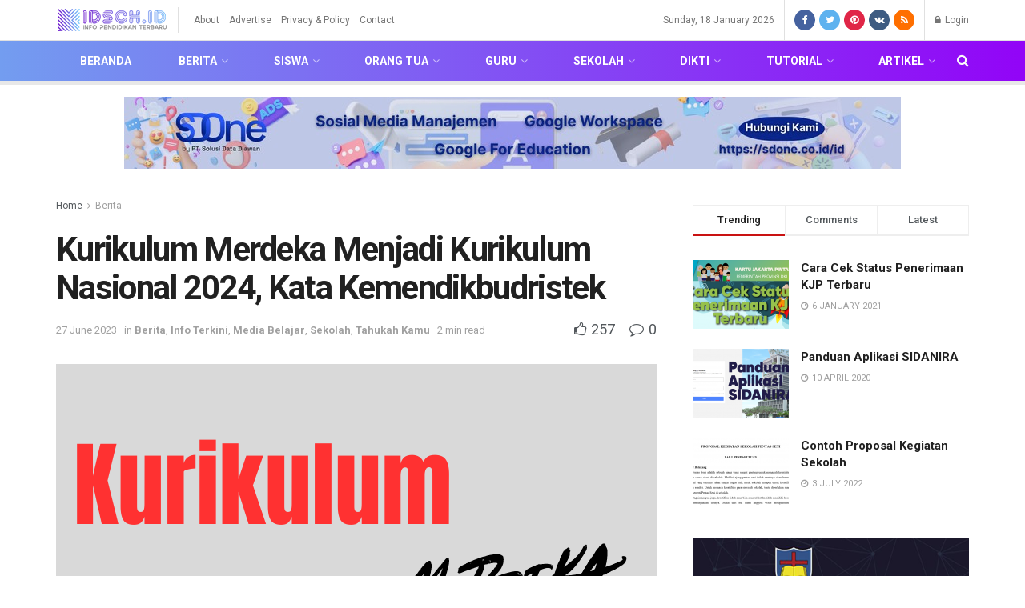

--- FILE ---
content_type: text/html; charset=UTF-8
request_url: https://idsch.id/kurikulum-merdeka-menjadi-kurikulum-nasional-2024-kata-kemendikbudristek/
body_size: 22263
content:
<!doctype html>
<!--[if lt IE 7]> <html class="no-js lt-ie9 lt-ie8 lt-ie7" lang="en-US"> <![endif]-->
<!--[if IE 7]>    <html class="no-js lt-ie9 lt-ie8" lang="en-US"> <![endif]-->
<!--[if IE 8]>    <html class="no-js lt-ie9" lang="en-US"> <![endif]-->
<!--[if IE 9]>    <html class="no-js lt-ie10" lang="en-US"> <![endif]-->
<!--[if gt IE 8]><!--> <html class="no-js" lang="en-US"> <!--<![endif]-->
<head>
    <meta http-equiv="Content-Type" content="text/html; charset=UTF-8" />
    <meta name='viewport' content='width=device-width, initial-scale=1, user-scalable=yes' />
    <link rel="profile" href="https://gmpg.org/xfn/11" />
    <link rel="pingback" href="https://idsch.id/xmlrpc.php" />
    <title>Kurikulum Merdeka Menjadi Kurikulum Nasional 2024, Kata Kemendikbudristek &#8211; idsch.id</title>
<meta name='robots' content='max-image-preview:large' />
<meta property="og:type" content="article">
<meta property="og:title" content="Kurikulum Merdeka Menjadi Kurikulum Nasional 2024, Kata Kemendikbudristek">
<meta property="og:site_name" content="idsch.id">
<meta property="og:description" content="Kurikulum Merdeka merupakan kurikulum terbaru yang tengah disosialisasikan ke satuan pendidikan. Diluncurkan semenjak 2022, Kementerian Pendidikan, Kebudayaan, Riset, dan Teknologi">
<meta property="og:url" content="https://idsch.id/kurikulum-merdeka-menjadi-kurikulum-nasional-2024-kata-kemendikbudristek/">
<meta property="og:locale" content="en_US">
<meta property="og:image" content="https://idsch.id/wp-content/uploads/2023/06/Featured-Image-idsch.id-2023-06-27T211636.100.png">
<meta property="og:image:height" content="375">
<meta property="og:image:width" content="750">
<meta property="article:published_time" content="2023-06-27T07:10:41+00:00">
<meta property="article:modified_time" content="2023-06-27T07:10:43+00:00">
<meta property="article:author" content="https://sdone.co.id/">
<meta property="article:section" content="Berita">
<meta property="article:tag" content="disdik dki jakarta">
<meta property="article:tag" content="info pendidikan">
<meta property="article:tag" content="kemendikbudristek">
<meta property="article:tag" content="kurikulum merdeka">
<meta property="article:tag" content="kurikulum nasional 2024">
<meta property="article:tag" content="pendidikan indonesia">
<meta name="twitter:card" content="summary_large_image">
<meta name="twitter:title" content="Kurikulum Merdeka Menjadi Kurikulum Nasional 2024, Kata Kemendikbudristek">
<meta name="twitter:description" content="Kurikulum Merdeka merupakan kurikulum terbaru yang tengah disosialisasikan ke satuan pendidikan. Diluncurkan semenjak 2022, Kementerian Pendidikan, Kebudayaan, Riset, dan Teknologi">
<meta name="twitter:url" content="https://idsch.id/kurikulum-merdeka-menjadi-kurikulum-nasional-2024-kata-kemendikbudristek/">
<meta name="twitter:site" content="https://sdone.co.id/">
<meta name="twitter:image:src" content="https://idsch.id/wp-content/uploads/2023/06/Featured-Image-idsch.id-2023-06-27T211636.100.png">
<meta name="twitter:image:width" content="750">
<meta name="twitter:image:height" content="375">
			<script type="text/javascript">
              var jnews_ajax_url = 'https://idsch.id/?ajax-request=jnews'
			</script>
			<link rel='dns-prefetch' href='//fonts.googleapis.com' />
<link rel='dns-prefetch' href='//s.w.org' />
<link rel="alternate" type="application/rss+xml" title="idsch.id &raquo; Feed" href="https://idsch.id/feed/" />
<link rel="alternate" type="application/rss+xml" title="idsch.id &raquo; Comments Feed" href="https://idsch.id/comments/feed/" />
		<script type="text/javascript">
			window._wpemojiSettings = {"baseUrl":"https:\/\/s.w.org\/images\/core\/emoji\/13.1.0\/72x72\/","ext":".png","svgUrl":"https:\/\/s.w.org\/images\/core\/emoji\/13.1.0\/svg\/","svgExt":".svg","source":{"concatemoji":"https:\/\/idsch.id\/wp-includes\/js\/wp-emoji-release.min.js?ver=5.8.12"}};
			!function(e,a,t){var n,r,o,i=a.createElement("canvas"),p=i.getContext&&i.getContext("2d");function s(e,t){var a=String.fromCharCode;p.clearRect(0,0,i.width,i.height),p.fillText(a.apply(this,e),0,0);e=i.toDataURL();return p.clearRect(0,0,i.width,i.height),p.fillText(a.apply(this,t),0,0),e===i.toDataURL()}function c(e){var t=a.createElement("script");t.src=e,t.defer=t.type="text/javascript",a.getElementsByTagName("head")[0].appendChild(t)}for(o=Array("flag","emoji"),t.supports={everything:!0,everythingExceptFlag:!0},r=0;r<o.length;r++)t.supports[o[r]]=function(e){if(!p||!p.fillText)return!1;switch(p.textBaseline="top",p.font="600 32px Arial",e){case"flag":return s([127987,65039,8205,9895,65039],[127987,65039,8203,9895,65039])?!1:!s([55356,56826,55356,56819],[55356,56826,8203,55356,56819])&&!s([55356,57332,56128,56423,56128,56418,56128,56421,56128,56430,56128,56423,56128,56447],[55356,57332,8203,56128,56423,8203,56128,56418,8203,56128,56421,8203,56128,56430,8203,56128,56423,8203,56128,56447]);case"emoji":return!s([10084,65039,8205,55357,56613],[10084,65039,8203,55357,56613])}return!1}(o[r]),t.supports.everything=t.supports.everything&&t.supports[o[r]],"flag"!==o[r]&&(t.supports.everythingExceptFlag=t.supports.everythingExceptFlag&&t.supports[o[r]]);t.supports.everythingExceptFlag=t.supports.everythingExceptFlag&&!t.supports.flag,t.DOMReady=!1,t.readyCallback=function(){t.DOMReady=!0},t.supports.everything||(n=function(){t.readyCallback()},a.addEventListener?(a.addEventListener("DOMContentLoaded",n,!1),e.addEventListener("load",n,!1)):(e.attachEvent("onload",n),a.attachEvent("onreadystatechange",function(){"complete"===a.readyState&&t.readyCallback()})),(n=t.source||{}).concatemoji?c(n.concatemoji):n.wpemoji&&n.twemoji&&(c(n.twemoji),c(n.wpemoji)))}(window,document,window._wpemojiSettings);
		</script>
		<style type="text/css">
img.wp-smiley,
img.emoji {
	display: inline !important;
	border: none !important;
	box-shadow: none !important;
	height: 1em !important;
	width: 1em !important;
	margin: 0 .07em !important;
	vertical-align: -0.1em !important;
	background: none !important;
	padding: 0 !important;
}
</style>
	<link rel='stylesheet' id='wp-block-library-css'  href='https://idsch.id/wp-includes/css/dist/block-library/style.min.css?ver=5.8.12' type='text/css' media='all' />
<link rel='stylesheet' id='js_composer_front-css'  href='https://idsch.id/wp-content/plugins/js_composer/assets/css/js_composer.min.css?ver=6.1' type='text/css' media='all' />
<link rel='stylesheet' id='jeg_customizer_font-css'  href='//fonts.googleapis.com/css?family=Roboto%3Aregular%2C500%2C700%2C700%2C500&#038;display=swap&#038;ver=1.0.0' type='text/css' media='all' />
<link rel='stylesheet' id='katex-css'  href='https://idsch.id/wp-content/plugins/katex/assets/katex-0.16.22/katex.min.css?ver=2.2.5' type='text/css' media='all' />
<link rel='stylesheet' id='mediaelement-css'  href='https://idsch.id/wp-includes/js/mediaelement/mediaelementplayer-legacy.min.css?ver=4.2.16' type='text/css' media='all' />
<link rel='stylesheet' id='wp-mediaelement-css'  href='https://idsch.id/wp-includes/js/mediaelement/wp-mediaelement.min.css?ver=5.8.12' type='text/css' media='all' />
<link rel='stylesheet' id='jnews-frontend-css'  href='https://idsch.id/wp-content/themes/jnews/assets/dist/frontend.min.css?ver=6.0.1' type='text/css' media='all' />
<link rel='stylesheet' id='jnews-style-css'  href='https://idsch.id/wp-content/themes/jnews/style.css?ver=6.0.1' type='text/css' media='all' />
<link rel='stylesheet' id='jnews-darkmode-css'  href='https://idsch.id/wp-content/themes/jnews/assets/css/darkmode.css?ver=6.0.1' type='text/css' media='all' />
<link rel='stylesheet' id='jnews-scheme-css'  href='https://idsch.id/wp-content/themes/jnews/data/import/news/scheme.css?ver=6.0.1' type='text/css' media='all' />
<link rel='stylesheet' id='sib-front-css-css'  href='https://idsch.id/wp-content/plugins/mailin/css/mailin-front.css?ver=5.8.12' type='text/css' media='all' />
<link rel='stylesheet' id='jnews-social-login-style-css'  href='https://idsch.id/wp-content/plugins/jnews-social-login/assets/css/plugin.css?ver=6.0.0' type='text/css' media='all' />
<link rel='stylesheet' id='jnews-select-share-css'  href='https://idsch.id/wp-content/plugins/jnews-social-share/assets/css/plugin.css' type='text/css' media='all' />
<link rel='stylesheet' id='jnews-weather-style-css'  href='https://idsch.id/wp-content/plugins/jnews-weather/assets/css/plugin.css?ver=6.0.0' type='text/css' media='all' />
<script type='text/javascript' src='https://idsch.id/wp-includes/js/jquery/jquery.min.js?ver=3.6.0' id='jquery-core-js'></script>
<script type='text/javascript' src='https://idsch.id/wp-includes/js/jquery/jquery-migrate.min.js?ver=3.3.2' id='jquery-migrate-js'></script>
<script type='text/javascript' id='sib-front-js-js-extra'>
/* <![CDATA[ */
var sibErrMsg = {"invalidMail":"Please fill out valid email address","requiredField":"Please fill out required fields","invalidDateFormat":"Please fill out valid date format","invalidSMSFormat":"Please fill out valid phone number"};
var ajax_sib_front_object = {"ajax_url":"https:\/\/idsch.id\/wp-admin\/admin-ajax.php","ajax_nonce":"01e6e4de87","flag_url":"https:\/\/idsch.id\/wp-content\/plugins\/mailin\/img\/flags\/"};
/* ]]> */
</script>
<script type='text/javascript' src='https://idsch.id/wp-content/plugins/mailin/js/mailin-front.js?ver=1728148767' id='sib-front-js-js'></script>
<link rel="https://api.w.org/" href="https://idsch.id/wp-json/" /><link rel="alternate" type="application/json" href="https://idsch.id/wp-json/wp/v2/posts/5153" /><link rel="EditURI" type="application/rsd+xml" title="RSD" href="https://idsch.id/xmlrpc.php?rsd" />
<link rel="wlwmanifest" type="application/wlwmanifest+xml" href="https://idsch.id/wp-includes/wlwmanifest.xml" /> 
<meta name="generator" content="WordPress 5.8.12" />
<link rel="canonical" href="https://idsch.id/kurikulum-merdeka-menjadi-kurikulum-nasional-2024-kata-kemendikbudristek/" />
<link rel='shortlink' href='https://idsch.id/?p=5153' />
<link rel="alternate" type="application/json+oembed" href="https://idsch.id/wp-json/oembed/1.0/embed?url=https%3A%2F%2Fidsch.id%2Fkurikulum-merdeka-menjadi-kurikulum-nasional-2024-kata-kemendikbudristek%2F" />
<link rel="alternate" type="text/xml+oembed" href="https://idsch.id/wp-json/oembed/1.0/embed?url=https%3A%2F%2Fidsch.id%2Fkurikulum-merdeka-menjadi-kurikulum-nasional-2024-kata-kemendikbudristek%2F&#038;format=xml" />
<!-- Google Tag Manager -->
<script>(function(w,d,s,l,i){w[l]=w[l]||[];w[l].push({'gtm.start':
new Date().getTime(),event:'gtm.js'});var f=d.getElementsByTagName(s)[0],
j=d.createElement(s),dl=l!='dataLayer'?'&l='+l:'';j.async=true;j.src=
'https://www.googletagmanager.com/gtm.js?id='+i+dl;f.parentNode.insertBefore(j,f);
})(window,document,'script','dataLayer','GTM-KCWGQWX');</script>
<!-- End Google Tag Manager -->

<script async src="https://pagead2.googlesyndication.com/pagead/js/adsbygoogle.js?client=ca-pub-7317146192801844"
     crossorigin="anonymous"></script><meta name="generator" content="Powered by WPBakery Page Builder - drag and drop page builder for WordPress."/>
<script type='application/ld+json'>{"@context":"http:\/\/schema.org","@type":"Organization","@id":"https:\/\/idsch.id\/#organization","url":"https:\/\/idsch.id\/","name":"IDSCH","logo":{"@type":"ImageObject","url":"https:\/\/idsch.id\/wp-content\/uploads\/2020\/03\/Logo-0320-v1.2.png"},"sameAs":["http:\/\/facebook.com","http:\/\/twitter.com","http:\/\/pinterest.com","#","#"]}</script>
<script type='application/ld+json'>{"@context":"http:\/\/schema.org","@type":"WebSite","@id":"https:\/\/idsch.id\/#website","url":"https:\/\/idsch.id\/","name":"IDSCH","potentialAction":{"@type":"SearchAction","target":"https:\/\/idsch.id\/?s={search_term_string}","query-input":"required name=search_term_string"}}</script>
<link rel="icon" href="https://idsch.id/wp-content/uploads/2020/03/cropped-Favicon-32x32.png" sizes="32x32" />
<link rel="icon" href="https://idsch.id/wp-content/uploads/2020/03/cropped-Favicon-192x192.png" sizes="192x192" />
<link rel="apple-touch-icon" href="https://idsch.id/wp-content/uploads/2020/03/cropped-Favicon-180x180.png" />
<meta name="msapplication-TileImage" content="https://idsch.id/wp-content/uploads/2020/03/cropped-Favicon-270x270.png" />
<style id="jeg_dynamic_css" type="text/css" data-type="jeg_custom-css">.jeg_top_weather { background : ; } .jeg_top_weather > .jeg_weather_temp, .jeg_midbar .jeg_top_weather > .jeg_weather_temp > .jeg_weather_unit, .jeg_top_weather > .jeg_weather_location { color : ; } .jeg_top_weather .jeg_weather_condition .jeg_weather_icon { color : ; } .jeg_top_weather .jeg_weather_item { background : ; } .jeg_top_weather .jeg_weather_item .jeg_weather_temp:hover, .jeg_weather_widget .jeg_weather_item:hover { background : ; } .jeg_top_weather .jeg_weather_item .jeg_weather_temp .jeg_weather_icon { color : ; border-color : ; } .jeg_top_weather .jeg_weather_item .jeg_weather_temp .jeg_weather_value, .jeg_top_weather .jeg_weather_item .jeg_weather_temp .jeg_weather_unit { color : ; } .jeg_top_weather .jeg_weather_item .jeg_weather_temp .jeg_weather_day { color : ; } .jeg_container, .jeg_content, .jeg_boxed .jeg_main .jeg_container, .jeg_autoload_separator { background-color : #ffffff; } body,.newsfeed_carousel.owl-carousel .owl-nav div,.jeg_filter_button,.owl-carousel .owl-nav div,.jeg_readmore,.jeg_hero_style_7 .jeg_post_meta a,.widget_calendar thead th,.widget_calendar tfoot a,.jeg_socialcounter a,.entry-header .jeg_meta_like a,.entry-header .jeg_meta_comment a,.entry-content tbody tr:hover,.entry-content th,.jeg_splitpost_nav li:hover a,#breadcrumbs a,.jeg_author_socials a:hover,.jeg_footer_content a,.jeg_footer_bottom a,.jeg_cartcontent,.woocommerce .woocommerce-breadcrumb a { color : #53585c; } a,.jeg_menu_style_5 > li > a:hover,.jeg_menu_style_5 > li.sfHover > a,.jeg_menu_style_5 > li.current-menu-item > a,.jeg_menu_style_5 > li.current-menu-ancestor > a,.jeg_navbar .jeg_menu:not(.jeg_main_menu) > li > a:hover,.jeg_midbar .jeg_menu:not(.jeg_main_menu) > li > a:hover,.jeg_side_tabs li.active,.jeg_block_heading_5 strong,.jeg_block_heading_6 strong,.jeg_block_heading_7 strong,.jeg_block_heading_8 strong,.jeg_subcat_list li a:hover,.jeg_subcat_list li button:hover,.jeg_pl_lg_7 .jeg_thumb .jeg_post_category a,.jeg_pl_xs_2:before,.jeg_pl_xs_4 .jeg_postblock_content:before,.jeg_postblock .jeg_post_title a:hover,.jeg_hero_style_6 .jeg_post_title a:hover,.jeg_sidefeed .jeg_pl_xs_3 .jeg_post_title a:hover,.widget_jnews_popular .jeg_post_title a:hover,.jeg_meta_author a,.widget_archive li a:hover,.widget_pages li a:hover,.widget_meta li a:hover,.widget_recent_entries li a:hover,.widget_rss li a:hover,.widget_rss cite,.widget_categories li a:hover,.widget_categories li.current-cat > a,#breadcrumbs a:hover,.jeg_share_count .counts,.commentlist .bypostauthor > .comment-body > .comment-author > .fn,span.required,.jeg_review_title,.bestprice .price,.authorlink a:hover,.jeg_vertical_playlist .jeg_video_playlist_play_icon,.jeg_vertical_playlist .jeg_video_playlist_item.active .jeg_video_playlist_thumbnail:before,.jeg_horizontal_playlist .jeg_video_playlist_play,.woocommerce li.product .pricegroup .button,.widget_display_forums li a:hover,.widget_display_topics li:before,.widget_display_replies li:before,.widget_display_views li:before,.bbp-breadcrumb a:hover,.jeg_mobile_menu li.sfHover > a,.jeg_mobile_menu li a:hover,.split-template-6 .pagenum { color : #c91212; } .jeg_menu_style_1 > li > a:before,.jeg_menu_style_2 > li > a:before,.jeg_menu_style_3 > li > a:before,.jeg_side_toggle,.jeg_slide_caption .jeg_post_category a,.jeg_slider_type_1 .owl-nav .owl-next,.jeg_block_heading_1 .jeg_block_title span,.jeg_block_heading_2 .jeg_block_title span,.jeg_block_heading_3,.jeg_block_heading_4 .jeg_block_title span,.jeg_block_heading_6:after,.jeg_pl_lg_box .jeg_post_category a,.jeg_pl_md_box .jeg_post_category a,.jeg_readmore:hover,.jeg_thumb .jeg_post_category a,.jeg_block_loadmore a:hover, .jeg_postblock.alt .jeg_block_loadmore a:hover,.jeg_block_loadmore a.active,.jeg_postblock_carousel_2 .jeg_post_category a,.jeg_heroblock .jeg_post_category a,.jeg_pagenav_1 .page_number.active,.jeg_pagenav_1 .page_number.active:hover,input[type="submit"],.btn,.button,.widget_tag_cloud a:hover,.popularpost_item:hover .jeg_post_title a:before,.jeg_splitpost_4 .page_nav,.jeg_splitpost_5 .page_nav,.jeg_post_via a:hover,.jeg_post_source a:hover,.jeg_post_tags a:hover,.comment-reply-title small a:before,.comment-reply-title small a:after,.jeg_storelist .productlink,.authorlink li.active a:before,.jeg_footer.dark .socials_widget:not(.nobg) a:hover .fa,.jeg_breakingnews_title,.jeg_overlay_slider_bottom.owl-carousel .owl-nav div,.jeg_overlay_slider_bottom.owl-carousel .owl-nav div:hover,.jeg_vertical_playlist .jeg_video_playlist_current,.woocommerce span.onsale,.woocommerce #respond input#submit:hover,.woocommerce a.button:hover,.woocommerce button.button:hover,.woocommerce input.button:hover,.woocommerce #respond input#submit.alt,.woocommerce a.button.alt,.woocommerce button.button.alt,.woocommerce input.button.alt,.jeg_popup_post .caption,.jeg_footer.dark input[type="submit"],.jeg_footer.dark .btn,.jeg_footer.dark .button,.footer_widget.widget_tag_cloud a:hover, .jeg_inner_content .content-inner .jeg_post_category a:hover, #buddypress .standard-form button, #buddypress a.button, #buddypress input[type="submit"], #buddypress input[type="button"], #buddypress input[type="reset"], #buddypress ul.button-nav li a, #buddypress .generic-button a, #buddypress .generic-button button, #buddypress .comment-reply-link, #buddypress a.bp-title-button, #buddypress.buddypress-wrap .members-list li .user-update .activity-read-more a, div#buddypress .standard-form button:hover,div#buddypress a.button:hover,div#buddypress input[type="submit"]:hover,div#buddypress input[type="button"]:hover,div#buddypress input[type="reset"]:hover,div#buddypress ul.button-nav li a:hover,div#buddypress .generic-button a:hover,div#buddypress .generic-button button:hover,div#buddypress .comment-reply-link:hover,div#buddypress a.bp-title-button:hover,div#buddypress.buddypress-wrap .members-list li .user-update .activity-read-more a:hover, #buddypress #item-nav .item-list-tabs ul li a:before, .jeg_inner_content .jeg_meta_container .follow-wrapper a { background-color : #c91212; } .jeg_block_heading_7 .jeg_block_title span, .jeg_readmore:hover, .jeg_block_loadmore a:hover, .jeg_block_loadmore a.active, .jeg_pagenav_1 .page_number.active, .jeg_pagenav_1 .page_number.active:hover, .jeg_pagenav_3 .page_number:hover, .jeg_prevnext_post a:hover h3, .jeg_overlay_slider .jeg_post_category, .jeg_sidefeed .jeg_post.active, .jeg_vertical_playlist.jeg_vertical_playlist .jeg_video_playlist_item.active .jeg_video_playlist_thumbnail img, .jeg_horizontal_playlist .jeg_video_playlist_item.active { border-color : #c91212; } .jeg_tabpost_nav li.active, .woocommerce div.product .woocommerce-tabs ul.tabs li.active { border-bottom-color : #c91212; } .jeg_post_meta .fa, .entry-header .jeg_post_meta .fa, .jeg_review_stars, .jeg_price_review_list { color : #1476b7; } .jeg_share_button.share-float.share-monocrhome a { background-color : #1476b7; } h1,h2,h3,h4,h5,h6,.jeg_post_title a,.entry-header .jeg_post_title,.jeg_hero_style_7 .jeg_post_title a,.jeg_block_title,.jeg_splitpost_bar .current_title,.jeg_video_playlist_title,.gallery-caption { color : #212121; } .split-template-9 .pagenum, .split-template-10 .pagenum, .split-template-11 .pagenum, .split-template-12 .pagenum, .split-template-13 .pagenum, .split-template-15 .pagenum, .split-template-18 .pagenum, .split-template-20 .pagenum, .split-template-19 .current_title span, .split-template-20 .current_title span { background-color : #212121; } .entry-content .content-inner p, .entry-content .content-inner span, .entry-content .intro-text { color : ; } .entry-content .content-inner a { color : ; } .jeg_topbar .jeg_nav_row, .jeg_topbar .jeg_search_no_expand .jeg_search_input { line-height : 50px; } .jeg_topbar .jeg_nav_row, .jeg_topbar .jeg_nav_icon { height : 50px; } .jeg_topbar, .jeg_topbar.dark, .jeg_topbar.custom { background : ; } .jeg_topbar, .jeg_topbar.dark { color : ; border-top-width : 0px; border-top-color : ; } .jeg_topbar a, .jeg_topbar.dark a { color : ; } .jeg_midbar { height : 120px; background-image : url(""); } .jeg_midbar, .jeg_midbar.dark { background-color : ; border-bottom-width : px; border-bottom-color : ; color : ; } .jeg_midbar a, .jeg_midbar.dark a { color : ; } .jeg_header .jeg_bottombar.jeg_navbar,.jeg_bottombar .jeg_nav_icon { height : 50px; } .jeg_header .jeg_bottombar.jeg_navbar, .jeg_header .jeg_bottombar .jeg_main_menu:not(.jeg_menu_style_1) > li > a, .jeg_header .jeg_bottombar .jeg_menu_style_1 > li, .jeg_header .jeg_bottombar .jeg_menu:not(.jeg_main_menu) > li > a { line-height : 50px; } .jeg_header .jeg_bottombar.jeg_navbar_wrapper:not(.jeg_navbar_boxed), .jeg_header .jeg_bottombar.jeg_navbar_boxed .jeg_nav_row { background : ; background: -moz-linear-gradient(90deg, #739df0 0%, #9204f7 100%);background: -webkit-linear-gradient(90deg, #739df0 0%, #9204f7 100%);background: -o-linear-gradient(90deg, #739df0 0%, #9204f7 100%);background: -ms-linear-gradient(90deg, #739df0 0%, #9204f7 100%);background: linear-gradient(90deg, #739df0 0%, #9204f7 100%); } .jeg_header .jeg_navbar_menuborder .jeg_main_menu > li:not(:last-child), .jeg_header .jeg_navbar_menuborder .jeg_nav_item, .jeg_navbar_boxed .jeg_nav_row, .jeg_header .jeg_navbar_menuborder:not(.jeg_navbar_boxed) .jeg_nav_left .jeg_nav_item:first-child { border-color : #515151; } .jeg_header .jeg_bottombar a, .jeg_header .jeg_bottombar.jeg_navbar_dark a { color : ; } .jeg_header .jeg_bottombar a:hover, .jeg_header .jeg_bottombar.jeg_navbar_dark a:hover, .jeg_header .jeg_bottombar .jeg_menu:not(.jeg_main_menu) > li > a:hover { color : ; } .jeg_header .jeg_bottombar, .jeg_header .jeg_bottombar.jeg_navbar_dark, .jeg_bottombar.jeg_navbar_boxed .jeg_nav_row, .jeg_bottombar.jeg_navbar_dark.jeg_navbar_boxed .jeg_nav_row { border-top-width : 0px; border-bottom-width : 5px; } .jeg_header_wrapper .jeg_bottombar, .jeg_header_wrapper .jeg_bottombar.jeg_navbar_dark, .jeg_bottombar.jeg_navbar_boxed .jeg_nav_row, .jeg_bottombar.jeg_navbar_dark.jeg_navbar_boxed .jeg_nav_row { border-top-color : ; border-bottom-color : ; } .jeg_stickybar.jeg_navbar,.jeg_navbar .jeg_nav_icon { height : px; } .jeg_stickybar.jeg_navbar, .jeg_stickybar .jeg_main_menu:not(.jeg_menu_style_1) > li > a, .jeg_stickybar .jeg_menu_style_1 > li, .jeg_stickybar .jeg_menu:not(.jeg_main_menu) > li > a { line-height : px; } .jeg_header_sticky .jeg_navbar_wrapper:not(.jeg_navbar_boxed), .jeg_header_sticky .jeg_navbar_boxed .jeg_nav_row { background : #c41f4b; } .jeg_header_sticky .jeg_navbar_menuborder .jeg_main_menu > li:not(:last-child), .jeg_header_sticky .jeg_navbar_menuborder .jeg_nav_item, .jeg_navbar_boxed .jeg_nav_row, .jeg_header_sticky .jeg_navbar_menuborder:not(.jeg_navbar_boxed) .jeg_nav_left .jeg_nav_item:first-child { border-color : ; } .jeg_stickybar, .jeg_stickybar.dark { color : #000000; border-bottom-width : 1px; } .jeg_stickybar, .jeg_stickybar.dark, .jeg_stickybar.jeg_navbar_boxed .jeg_nav_row { border-bottom-color : ; } .jeg_mobile_bottombar { height : px; line-height : px; } .jeg_mobile_midbar, .jeg_mobile_midbar.dark { background : #f5f5f5; color : ; border-top-width : px; border-top-color : ; } .jeg_mobile_midbar a, .jeg_mobile_midbar.dark a { color : ; } .jeg_header .socials_widget > a > i.fa:before { color : #ffffff; } .jeg_header .socials_widget > a > i.fa { background-color : ; } .jeg_aside_item.socials_widget > a > i.fa:before { color : ; } .jeg_top_date { color : ; background : ; } .jeg_header .jeg_button_1 .btn { background : ; color : ; border-color : ; } .jeg_header .jeg_button_1 .btn:hover { background : ; } .jeg_header .jeg_button_2 .btn { background : ; color : ; border-color : ; } .jeg_header .jeg_button_2 .btn:hover { background : ; } .jeg_header .jeg_button_3 .btn { background : ; color : ; border-color : ; } .jeg_header .jeg_button_3 .btn:hover { background : ; } .jeg_header .jeg_vertical_menu.jeg_vertical_menu_1 { border-top-width : px; border-top-color : ; } .jeg_header .jeg_vertical_menu.jeg_vertical_menu_1 a { border-top-color : ; } .jeg_header .jeg_vertical_menu.jeg_vertical_menu_2 { border-top-width : px; border-top-color : ; } .jeg_header .jeg_vertical_menu.jeg_vertical_menu_2 a { border-top-color : ; } .jeg_header .jeg_vertical_menu.jeg_vertical_menu_3 { border-top-width : px; border-top-color : ; } .jeg_header .jeg_vertical_menu.jeg_vertical_menu_3 a { border-top-color : ; } .jeg_header .jeg_vertical_menu.jeg_vertical_menu_4 { border-top-width : px; border-top-color : ; } .jeg_header .jeg_vertical_menu.jeg_vertical_menu_4 a { border-top-color : ; } .jeg_lang_switcher { color : ; background : ; } .jeg_nav_icon .jeg_mobile_toggle.toggle_btn { color : ; } .jeg_navbar_mobile_wrapper .jeg_nav_item a.jeg_mobile_toggle, .jeg_navbar_mobile_wrapper .dark .jeg_nav_item a.jeg_mobile_toggle { color : ; } .cartdetail.woocommerce .jeg_carticon { color : ; } .cartdetail.woocommerce .cartlink { color : ; } .jeg_cart.cartdetail .jeg_cartcontent { background-color : ; } .cartdetail.woocommerce ul.cart_list li a, .cartdetail.woocommerce ul.product_list_widget li a, .cartdetail.woocommerce .widget_shopping_cart_content .total { color : ; } .cartdetail.woocommerce .cart_list .quantity, .cartdetail.woocommerce .product_list_widget .quantity { color : ; } .cartdetail.woocommerce .widget_shopping_cart_content .total { border-top-color : ; border-bottom-color : ; } .cartdetail.woocommerce .widget_shopping_cart_content .button { background-color : ; } .cartdetail.woocommerce a.button { color : ; } .cartdetail.woocommerce a.button:hover { background-color : ; color : ; } .jeg_cart_icon.woocommerce .jeg_carticon { color : ; } .jeg_cart_icon .jeg_cartcontent { background-color : ; } .jeg_cart_icon.woocommerce ul.cart_list li a, .jeg_cart_icon.woocommerce ul.product_list_widget li a, .jeg_cart_icon.woocommerce .widget_shopping_cart_content .total { color : ; } .jeg_cart_icon.woocommerce .cart_list .quantity, .jeg_cart_icon.woocommerce .product_list_widget .quantity { color : ; } .jeg_cart_icon.woocommerce .widget_shopping_cart_content .total { border-top-color : ; border-bottom-color : ; } .jeg_cart_icon.woocommerce .widget_shopping_cart_content .button { background-color : ; } .jeg_cart_icon.woocommerce a.button { color : ; } .jeg_cart_icon.woocommerce a.button:hover { background-color : ; color : ; } .jeg_nav_account, .jeg_navbar .jeg_nav_account .jeg_menu > li > a, .jeg_midbar .jeg_nav_account .jeg_menu > li > a { color : ; } .jeg_menu.jeg_accountlink li > ul { background-color : ; } .jeg_menu.jeg_accountlink li > ul, .jeg_menu.jeg_accountlink li > ul li > a, .jeg_menu.jeg_accountlink li > ul li:hover > a, .jeg_menu.jeg_accountlink li > ul li.sfHover > a { color : ; } .jeg_menu.jeg_accountlink li > ul li:hover > a, .jeg_menu.jeg_accountlink li > ul li.sfHover > a { background-color : ; } .jeg_menu.jeg_accountlink li > ul, .jeg_menu.jeg_accountlink li > ul li a { border-color : ; } .jeg_header .jeg_search_wrapper.search_icon .jeg_search_toggle { color : ; } .jeg_header .jeg_search_wrapper.jeg_search_popup_expand .jeg_search_form, .jeg_header .jeg_search_popup_expand .jeg_search_result { background : ; } .jeg_header .jeg_search_expanded .jeg_search_popup_expand .jeg_search_form:before { border-bottom-color : ; } .jeg_header .jeg_search_wrapper.jeg_search_popup_expand .jeg_search_form, .jeg_header .jeg_search_popup_expand .jeg_search_result, .jeg_header .jeg_search_popup_expand .jeg_search_result .search-noresult, .jeg_header .jeg_search_popup_expand .jeg_search_result .search-all-button { border-color : ; } .jeg_header .jeg_search_expanded .jeg_search_popup_expand .jeg_search_form:after { border-bottom-color : ; } .jeg_header .jeg_search_wrapper.jeg_search_popup_expand .jeg_search_form .jeg_search_input { background : ; border-color : ; } .jeg_header .jeg_search_popup_expand .jeg_search_form .jeg_search_button { color : ; } .jeg_header .jeg_search_wrapper.jeg_search_popup_expand .jeg_search_form .jeg_search_input, .jeg_header .jeg_search_popup_expand .jeg_search_result a, .jeg_header .jeg_search_popup_expand .jeg_search_result .search-link { color : ; } .jeg_header .jeg_search_popup_expand .jeg_search_form .jeg_search_input::-webkit-input-placeholder { color : ; } .jeg_header .jeg_search_popup_expand .jeg_search_form .jeg_search_input:-moz-placeholder { color : ; } .jeg_header .jeg_search_popup_expand .jeg_search_form .jeg_search_input::-moz-placeholder { color : ; } .jeg_header .jeg_search_popup_expand .jeg_search_form .jeg_search_input:-ms-input-placeholder { color : ; } .jeg_header .jeg_search_popup_expand .jeg_search_result { background-color : ; } .jeg_header .jeg_search_popup_expand .jeg_search_result, .jeg_header .jeg_search_popup_expand .jeg_search_result .search-link { border-color : ; } .jeg_header .jeg_search_popup_expand .jeg_search_result a, .jeg_header .jeg_search_popup_expand .jeg_search_result .search-link { color : ; } .jeg_header .jeg_search_expanded .jeg_search_modal_expand .jeg_search_toggle i, .jeg_header .jeg_search_expanded .jeg_search_modal_expand .jeg_search_button, .jeg_header .jeg_search_expanded .jeg_search_modal_expand .jeg_search_input { color : ; } .jeg_header .jeg_search_expanded .jeg_search_modal_expand .jeg_search_input { border-bottom-color : ; } .jeg_header .jeg_search_expanded .jeg_search_modal_expand .jeg_search_input::-webkit-input-placeholder { color : ; } .jeg_header .jeg_search_expanded .jeg_search_modal_expand .jeg_search_input:-moz-placeholder { color : ; } .jeg_header .jeg_search_expanded .jeg_search_modal_expand .jeg_search_input::-moz-placeholder { color : ; } .jeg_header .jeg_search_expanded .jeg_search_modal_expand .jeg_search_input:-ms-input-placeholder { color : ; } .jeg_header .jeg_search_expanded .jeg_search_modal_expand { background : ; } .jeg_navbar_mobile .jeg_search_wrapper .jeg_search_toggle, .jeg_navbar_mobile .dark .jeg_search_wrapper .jeg_search_toggle { color : ; } .jeg_navbar_mobile .jeg_search_popup_expand .jeg_search_form, .jeg_navbar_mobile .jeg_search_popup_expand .jeg_search_result { background : ; } .jeg_navbar_mobile .jeg_search_expanded .jeg_search_popup_expand .jeg_search_toggle:before { border-bottom-color : ; } .jeg_navbar_mobile .jeg_search_wrapper.jeg_search_popup_expand .jeg_search_form, .jeg_navbar_mobile .jeg_search_popup_expand .jeg_search_result, .jeg_navbar_mobile .jeg_search_popup_expand .jeg_search_result .search-noresult, .jeg_navbar_mobile .jeg_search_popup_expand .jeg_search_result .search-all-button { border-color : ; } .jeg_navbar_mobile .jeg_search_expanded .jeg_search_popup_expand .jeg_search_toggle:after { border-bottom-color : ; } .jeg_navbar_mobile .jeg_search_popup_expand .jeg_search_form .jeg_search_input { background : ; border-color : ; } .jeg_navbar_mobile .jeg_search_popup_expand .jeg_search_form .jeg_search_button { color : ; } .jeg_navbar_mobile .jeg_search_wrapper.jeg_search_popup_expand .jeg_search_form .jeg_search_input, .jeg_navbar_mobile .jeg_search_popup_expand .jeg_search_result a, .jeg_navbar_mobile .jeg_search_popup_expand .jeg_search_result .search-link { color : ; } .jeg_navbar_mobile .jeg_search_popup_expand .jeg_search_input::-webkit-input-placeholder { color : ; } .jeg_navbar_mobile .jeg_search_popup_expand .jeg_search_input:-moz-placeholder { color : ; } .jeg_navbar_mobile .jeg_search_popup_expand .jeg_search_input::-moz-placeholder { color : ; } .jeg_navbar_mobile .jeg_search_popup_expand .jeg_search_input:-ms-input-placeholder { color : ; } .jeg_nav_search { width : 20%; } .jeg_header .jeg_search_no_expand .jeg_search_form .jeg_search_input { background-color : #c1c1c1; border-color : #969696; } .jeg_header .jeg_search_no_expand .jeg_search_form button.jeg_search_button { color : ; } .jeg_header .jeg_search_wrapper.jeg_search_no_expand .jeg_search_form .jeg_search_input { color : ; } .jeg_header .jeg_search_no_expand .jeg_search_form .jeg_search_input::-webkit-input-placeholder { color : ; } .jeg_header .jeg_search_no_expand .jeg_search_form .jeg_search_input:-moz-placeholder { color : ; } .jeg_header .jeg_search_no_expand .jeg_search_form .jeg_search_input::-moz-placeholder { color : ; } .jeg_header .jeg_search_no_expand .jeg_search_form .jeg_search_input:-ms-input-placeholder { color : ; } .jeg_header .jeg_search_no_expand .jeg_search_result { background-color : ; } .jeg_header .jeg_search_no_expand .jeg_search_result, .jeg_header .jeg_search_no_expand .jeg_search_result .search-link { border-color : ; } .jeg_header .jeg_search_no_expand .jeg_search_result a, .jeg_header .jeg_search_no_expand .jeg_search_result .search-link { color : ; } #jeg_off_canvas .jeg_mobile_wrapper .jeg_search_result { background-color : ; } #jeg_off_canvas .jeg_search_result.with_result .search-all-button { border-color : ; } #jeg_off_canvas .jeg_mobile_wrapper .jeg_search_result a,#jeg_off_canvas .jeg_mobile_wrapper .jeg_search_result .search-link { color : ; } .jeg_header .jeg_menu.jeg_main_menu > li > a { color : #ffffff; } .jeg_menu_style_1 > li > a:before, .jeg_menu_style_2 > li > a:before, .jeg_menu_style_3 > li > a:before { background : #ffffff; } .jeg_header .jeg_menu.jeg_main_menu > li > a:hover, .jeg_header .jeg_menu.jeg_main_menu > li.sfHover > a, .jeg_header .jeg_menu.jeg_main_menu > li > .sf-with-ul:hover:after, .jeg_header .jeg_menu.jeg_main_menu > li.sfHover > .sf-with-ul:after, .jeg_header .jeg_menu_style_4 > li.current-menu-item > a, .jeg_header .jeg_menu_style_4 > li.current-menu-ancestor > a, .jeg_header .jeg_menu_style_5 > li.current-menu-item > a, .jeg_header .jeg_menu_style_5 > li.current-menu-ancestor > a { color : #ffe500; } .jeg_navbar_wrapper .sf-arrows .sf-with-ul:after { color : ; } .jeg_navbar_wrapper .jeg_menu li > ul { background : ; } .jeg_navbar_wrapper .jeg_menu li > ul li > a { color : ; } .jeg_navbar_wrapper .jeg_menu li > ul li:hover > a, .jeg_navbar_wrapper .jeg_menu li > ul li.sfHover > a, .jeg_navbar_wrapper .jeg_menu li > ul li.current-menu-item > a, .jeg_navbar_wrapper .jeg_menu li > ul li.current-menu-ancestor > a { background : ; } .jeg_header .jeg_navbar_wrapper .jeg_menu li > ul li:hover > a, .jeg_header .jeg_navbar_wrapper .jeg_menu li > ul li.sfHover > a, .jeg_header .jeg_navbar_wrapper .jeg_menu li > ul li.current-menu-item > a, .jeg_header .jeg_navbar_wrapper .jeg_menu li > ul li.current-menu-ancestor > a, .jeg_header .jeg_navbar_wrapper .jeg_menu li > ul li:hover > .sf-with-ul:after, .jeg_header .jeg_navbar_wrapper .jeg_menu li > ul li.sfHover > .sf-with-ul:after, .jeg_header .jeg_navbar_wrapper .jeg_menu li > ul li.current-menu-item > .sf-with-ul:after, .jeg_header .jeg_navbar_wrapper .jeg_menu li > ul li.current-menu-ancestor > .sf-with-ul:after { color : ; } .jeg_navbar_wrapper .jeg_menu li > ul li a { border-color : ; } .jeg_megamenu .sub-menu .jeg_newsfeed_subcat { background-color : ; border-right-color : ; } .jeg_megamenu .sub-menu .jeg_newsfeed_subcat li.active { border-color : ; background-color : ; } .jeg_navbar_wrapper .jeg_megamenu .sub-menu .jeg_newsfeed_subcat li a { color : ; } .jeg_megamenu .sub-menu .jeg_newsfeed_subcat li.active a { color : ; } .jeg_megamenu .sub-menu { background-color : ; } .jeg_megamenu .sub-menu .newsfeed_overlay { background-color : ; } .jeg_megamenu .sub-menu .newsfeed_overlay .jeg_preloader span { background-color : ; } .jeg_megamenu .sub-menu .jeg_newsfeed_list .jeg_newsfeed_item .jeg_post_title a { color : ; } .jeg_newsfeed_tags h3 { color : ; } .jeg_navbar_wrapper .jeg_newsfeed_tags li a { color : ; } .jeg_newsfeed_tags { border-left-color : ; } .jeg_megamenu .sub-menu .jeg_newsfeed_list .newsfeed_carousel.owl-carousel .owl-nav div { color : ; background-color : ; border-color : ; } .jeg_megamenu .sub-menu .jeg_newsfeed_list .newsfeed_carousel.owl-carousel .owl-nav div:hover { color : ; background-color : ; border-color : ; } .jeg_megamenu .sub-menu .jeg_newsfeed_list .newsfeed_carousel.owl-carousel .owl-nav div.disabled { color : ; background-color : ; border-color : ; } .jnews .jeg_header .jeg_menu.jeg_top_menu > li > a { color : ; } .jnews .jeg_header .jeg_menu.jeg_top_menu > li a:hover { color : ; } .jnews .jeg_menu.jeg_top_menu li > ul { background-color : ; } .jnews .jeg_menu.jeg_top_menu li > ul, .jnews .jeg_menu.jeg_top_menu li > ul li > a, .jnews .jeg_menu.jeg_top_menu li > ul li:hover > a, .jnews .jeg_menu.jeg_top_menu li > ul li.sfHover > a { color : ; } .jnews .jeg_menu.jeg_top_menu li > ul li:hover > a, .jnews .jeg_menu.jeg_top_menu li > ul li.sfHover > a { background-color : ; } .jnews .jeg_menu.jeg_top_menu li > ul, .jnews .jeg_menu.jeg_top_menu li > ul li a { border-color : ; } #jeg_off_canvas.dark .jeg_mobile_wrapper, #jeg_off_canvas .jeg_mobile_wrapper { background : ; } .jeg_mobile_wrapper .nav_wrap:before { background : ; } .jeg_mobile_wrapper { background-image : url(""); } .jeg_footer_content,.jeg_footer.dark .jeg_footer_content { background-color : ; } .jeg_footer_secondary,.jeg_footer.dark .jeg_footer_secondary,.jeg_footer_bottom,.jeg_footer.dark .jeg_footer_bottom,.jeg_footer_sidecontent .jeg_footer_primary { color : ; } .jeg_footer_bottom a,.jeg_footer.dark .jeg_footer_bottom a,.jeg_footer_secondary a,.jeg_footer.dark .jeg_footer_secondary a,.jeg_footer_sidecontent .jeg_footer_primary a,.jeg_footer_sidecontent.dark .jeg_footer_primary a { color : ; } .jeg_footer_sidecontent .jeg_footer_primary .col-md-7 .jeg_footer_title, .jeg_footer_sidecontent .jeg_footer_primary .col-md-7 .jeg_footer_title { color : ; } .jeg_footer_sidecontent .jeg_footer_primary .col-md-7 .jeg_footer_title,.jeg_footer.dark .jeg_footer_sidecontent .jeg_footer_primary .col-md-7 .jeg_footer_title { border-bottom-color : ; } .jeg_menu_footer a,.jeg_footer.dark .jeg_menu_footer a,.jeg_footer_sidecontent .jeg_footer_primary .col-md-7 .jeg_menu_footer a { color : ; } .jeg_menu_footer a:hover,.jeg_footer.dark .jeg_menu_footer a:hover,.jeg_footer_sidecontent .jeg_footer_primary .col-md-7 .jeg_menu_footer a:hover { color : ; } .jeg_menu_footer li:not(:last-child):after,.jeg_footer.dark .jeg_menu_footer li:not(:last-child):after { color : ; } .jeg_footer_5 .jeg_footer_content .jeg_footer_social .socials_widget a,.jeg_footer_5.dark .jeg_footer_content .jeg_footer_social .socials_widget a,.jeg_footer_sidecontent .jeg_footer_primary .col-md-3 .jeg_footer_title { color : ; } .jeg_footer_sidecontent .jeg_footer_primary .col-md-3 .jeg_footer_title,.jeg_footer.dark .jeg_footer_sidecontent .jeg_footer_primary .col-md-3 .jeg_footer_title { border-bottom-color : ; } .jeg_read_progress_wrapper .jeg_progress_container .progress-bar { background-color : #ffffff; } body,input,textarea,select,.chosen-container-single .chosen-single,.btn,.button { font-family: "Roboto", Helvetica,Arial,sans-serif; } .jeg_post_title, .entry-header .jeg_post_title { font-family: "Roboto", Helvetica,Arial,sans-serif; } .jeg_post_excerpt p, .content-inner p { font-family: "Droid Serif", Helvetica,Arial,sans-serif; } .jeg_thumb .jeg_post_category a,.jeg_pl_lg_box .jeg_post_category a,.jeg_pl_md_box .jeg_post_category a,.jeg_postblock_carousel_2 .jeg_post_category a,.jeg_heroblock .jeg_post_category a,.jeg_slide_caption .jeg_post_category a { background-color : ; color : ; } .jeg_overlay_slider .jeg_post_category,.jeg_thumb .jeg_post_category a,.jeg_pl_lg_box .jeg_post_category a,.jeg_pl_md_box .jeg_post_category a,.jeg_postblock_carousel_2 .jeg_post_category a,.jeg_heroblock .jeg_post_category a,.jeg_slide_caption .jeg_post_category a { border-color : ; } </style><style type="text/css">.no_thumbnail{display: none;}</style><noscript><style> .wpb_animate_when_almost_visible { opacity: 1; }</style></noscript></head>
<body data-rsssl=1 class="post-template-default single single-post postid-5153 single-format-standard wp-embed-responsive jeg_toggle_dark jeg_single_tpl_1 jnews jsc_normal wpb-js-composer js-comp-ver-6.1 vc_responsive">

    
    

    <div class="jeg_ad jeg_ad_top jnews_header_top_ads">
        <div class='ads-wrapper  '></div>    </div>

    <!-- The Main Wrapper
    ============================================= -->
    <div class="jeg_viewport">

        
        <div class="jeg_header_wrapper">
            <div class="jeg_header_instagram_wrapper">
    </div>

<!-- HEADER -->
<div class="jeg_header normal">
    <div class="jeg_topbar jeg_container normal">
    <div class="container">
        <div class="jeg_nav_row">
            
                <div class="jeg_nav_col jeg_nav_left  jeg_nav_grow">
                    <div class="item_wrap jeg_nav_alignleft">
                        <div class="jeg_nav_item jeg_logo jeg_desktop_logo">
			<div class="site-title">
	    	<a href="https://idsch.id/" style="padding: 0 0 0 0;">
	    	    <img class='jeg_logo_img' src="https://idsch.id/wp-content/uploads/2020/03/logo-1.png" srcset="https://idsch.id/wp-content/uploads/2020/03/logo-1.png 1x, https://idsch.id/wp-content/uploads/2020/03/Logo-Header.png 2x" alt="idsch.id"data-light-src="https://idsch.id/wp-content/uploads/2020/03/logo-1.png" data-light-srcset="https://idsch.id/wp-content/uploads/2020/03/logo-1.png 1x, https://idsch.id/wp-content/uploads/2020/03/Logo-Header.png 2x" data-dark-src="https://idsch.id/wp-content/uploads/2020/03/Logo-Header.png" data-dark-srcset="https://idsch.id/wp-content/uploads/2020/03/Logo-Header.png 1x, https://idsch.id/wp-content/uploads/2020/03/logo-1.png 2x">	    	</a>
	    </div>
	</div><div class="jeg_nav_item">
	<ul class="jeg_menu jeg_top_menu"><li id="menu-item-75" class="menu-item menu-item-type-custom menu-item-object-custom menu-item-75"><a href="#">About</a></li>
<li id="menu-item-76" class="menu-item menu-item-type-custom menu-item-object-custom menu-item-76"><a href="#">Advertise</a></li>
<li id="menu-item-77" class="menu-item menu-item-type-custom menu-item-object-custom menu-item-77"><a href="#">Privacy &#038; Policy</a></li>
<li id="menu-item-78" class="menu-item menu-item-type-custom menu-item-object-custom menu-item-78"><a href="#">Contact</a></li>
</ul></div>                    </div>
                </div>

                
                <div class="jeg_nav_col jeg_nav_center  jeg_nav_normal">
                    <div class="item_wrap jeg_nav_alignright">
                                            </div>
                </div>

                
                <div class="jeg_nav_col jeg_nav_right  jeg_nav_normal">
                    <div class="item_wrap jeg_nav_alignright">
                        <div class="jeg_nav_item jeg_top_date">
    Sunday, 18 January 2026</div>			<div
				class="jeg_nav_item socials_widget jeg_social_icon_block circle">
				<a href="https://facebook.com" target='_blank' class="jeg_facebook"><i class="fa fa-facebook"></i> </a><a href="https://twitter.com" target='_blank' class="jeg_twitter"><i class="fa fa-twitter"></i> </a><a href="https://pinterest.com" target='_blank' class="jeg_pinterest"><i class="fa fa-pinterest"></i> </a><a href="#" target='_blank' class="jeg_vk"><i class="fa fa-vk"></i> </a><a href="#" target='_blank' class="jeg_rss"><i class="fa fa-rss"></i> </a>			</div>
			<div class="jeg_nav_item jeg_nav_account">
    <ul class="jeg_accountlink jeg_menu">
        <li>
            <i class="fa fa-spinner fa-spin fa-fw"></i>
        </li>
    </ul>
</div>                    </div>
                </div>

                        </div>
    </div>
</div><!-- /.jeg_container --><div class="jeg_bottombar jeg_navbar jeg_container jeg_navbar_wrapper  jeg_navbar_fitwidth jeg_navbar_dark">
    <div class="container">
        <div class="jeg_nav_row">
            
                <div class="jeg_nav_col jeg_nav_left jeg_nav_normal">
                    <div class="item_wrap jeg_nav_alignleft">
                                            </div>
                </div>

                
                <div class="jeg_nav_col jeg_nav_center jeg_nav_grow">
                    <div class="item_wrap jeg_nav_aligncenter">
                        <div class="jeg_main_menu_wrapper">
<div class="jeg_nav_item jeg_mainmenu_wrap"><ul class="jeg_menu jeg_main_menu jeg_menu_style_2" data-animation="animate"><li id="menu-item-122" class="menu-item menu-item-type-custom menu-item-object-custom menu-item-home menu-item-122 bgnav" data-item-row="default" ><a href="https://idsch.id">Beranda</a></li>
<li id="menu-item-422" class="menu-item menu-item-type-taxonomy menu-item-object-category current-post-ancestor current-menu-parent current-post-parent menu-item-422 bgnav jeg_megamenu category_1" data-number="5"  data-item-row="default" ><a href="https://idsch.id/category/berita/">Berita</a><div class="sub-menu">
                <div class="jeg_newsfeed clearfix">
                    
                    <div class="jeg_newsfeed_list">
                        <div data-cat-id="1" data-load-status="loaded" class="jeg_newsfeed_container">
                            <div class="newsfeed_carousel owl-carousel no_subcat">
                                <div class="jeg_newsfeed_item ">
                    <div class="jeg_thumb">
                        
                        <a href="https://idsch.id/revitalisasi-rampung-mendikdasmen-resmikan-10-satuan-pendidikan-di-karanganyar/"><div class="thumbnail-container size-500 "><img width="360" height="180" src="https://idsch.id/wp-content/themes/jnews/assets/img/jeg-empty.png" class="attachment-jnews-360x180 size-jnews-360x180 owl-lazy wp-post-image" alt="Revitalisasi Rampung, Mendikdasmen Resmikan 10 Satuan Pendidikan di Karanganyar" loading="lazy" data-full-width="750" data-full-height="375" data-src="https://idsch.id/wp-content/uploads/2026/01/Featured-Image-idsch.id-2026-01-17T202626.493-360x180.png" /></div></a>
                    </div>
                    <h3 class="jeg_post_title"><a href="https://idsch.id/revitalisasi-rampung-mendikdasmen-resmikan-10-satuan-pendidikan-di-karanganyar/">Revitalisasi Rampung, Mendikdasmen Resmikan 10 Satuan Pendidikan di Karanganyar</a></h3>
                </div><div class="jeg_newsfeed_item ">
                    <div class="jeg_thumb">
                        
                        <a href="https://idsch.id/siswa-smp-berkebutuhan-khusus-tertinggal-kemampuan-dasar-minim-guru-inklusi/"><div class="thumbnail-container size-500 "><img width="360" height="180" src="https://idsch.id/wp-content/themes/jnews/assets/img/jeg-empty.png" class="attachment-jnews-360x180 size-jnews-360x180 owl-lazy wp-post-image" alt="Siswa SMP Berkebutuhan Khusus Tertinggal Kemampuan Dasar Minim Guru Inklusi" loading="lazy" data-full-width="750" data-full-height="375" data-src="https://idsch.id/wp-content/uploads/2026/01/Featured-Image-idsch.id-2026-01-17T202232.830-360x180.png" /></div></a>
                    </div>
                    <h3 class="jeg_post_title"><a href="https://idsch.id/siswa-smp-berkebutuhan-khusus-tertinggal-kemampuan-dasar-minim-guru-inklusi/">Siswa SMP Berkebutuhan Khusus Tertinggal Kemampuan Dasar Minim Guru Inklusi</a></h3>
                </div><div class="jeg_newsfeed_item no_thumbnail">
                    <div class="jeg_thumb">
                        
                        <a href="https://idsch.id/dpr-ri-soroti-kesenjangan-kesejahteraan-guru-negeri-dan-swasta-dorong-standar-gaji-lebih-adil/"><div class="thumbnail-container size-500 "></div></a>
                    </div>
                    <h3 class="jeg_post_title"><a href="https://idsch.id/dpr-ri-soroti-kesenjangan-kesejahteraan-guru-negeri-dan-swasta-dorong-standar-gaji-lebih-adil/">DPR RI Soroti Kesenjangan Kesejahteraan Guru Negeri dan Swasta, Dorong Standar Gaji Lebih Adil</a></h3>
                </div><div class="jeg_newsfeed_item ">
                    <div class="jeg_thumb">
                        
                        <a href="https://idsch.id/barito-utara-gaspol-digitalisasi-pembelajaran-ifp-merah-putih-hadir-di-kelas/"><div class="thumbnail-container size-500 "><img width="360" height="180" src="https://idsch.id/wp-content/themes/jnews/assets/img/jeg-empty.png" class="attachment-jnews-360x180 size-jnews-360x180 owl-lazy wp-post-image" alt="Barito Utara Gaspol Digitalisasi Pembelajaran, IFP Merah Putih Hadir di Kelas" loading="lazy" data-full-width="750" data-full-height="375" data-src="https://idsch.id/wp-content/uploads/2026/01/Featured-Image-idsch.id-2026-01-17T151839.805-360x180.png" /></div></a>
                    </div>
                    <h3 class="jeg_post_title"><a href="https://idsch.id/barito-utara-gaspol-digitalisasi-pembelajaran-ifp-merah-putih-hadir-di-kelas/">Barito Utara Gaspol Digitalisasi Pembelajaran, IFP Merah Putih Hadir di Kelas</a></h3>
                </div><div class="jeg_newsfeed_item ">
                    <div class="jeg_thumb">
                        
                        <a href="https://idsch.id/di-bekasi-sekolah-terendam-banjir-ratusan-siswa-sulit-ikut-kelas-online/"><div class="thumbnail-container size-500 "><img width="360" height="180" src="https://idsch.id/wp-content/themes/jnews/assets/img/jeg-empty.png" class="attachment-jnews-360x180 size-jnews-360x180 owl-lazy wp-post-image" alt="Di Bekasi Sekolah Terendam Banjir, Ratusan Siswa Sulit Ikut Kelas Online" loading="lazy" data-full-width="750" data-full-height="375" data-src="https://idsch.id/wp-content/uploads/2026/01/Featured-Image-idsch.id-2026-01-17T151552.501-360x180.png" /></div></a>
                    </div>
                    <h3 class="jeg_post_title"><a href="https://idsch.id/di-bekasi-sekolah-terendam-banjir-ratusan-siswa-sulit-ikut-kelas-online/">Di Bekasi Sekolah Terendam Banjir, Ratusan Siswa Sulit Ikut Kelas Online</a></h3>
                </div>
                            </div>
                        </div>
                        <div class="newsfeed_overlay">
                            <div class="preloader_type preloader_dot">
                                <div class="newsfeed_preloader jeg_preloader dot">
                                    <span></span><span></span><span></span>
                                </div>
                                <div class="newsfeed_preloader jeg_preloader circle">
                                    <div class="jnews_preloader_circle_outer">
                                        <div class="jnews_preloader_circle_inner"></div>
                                    </div>
                                </div>
                                <div class="newsfeed_preloader jeg_preloader square">
                                    <div class="jeg_square"><div class="jeg_square_inner"></div></div>
                                </div>
                            </div>
                        </div>
                    </div>
                </div>
            </div></li>
<li id="menu-item-71" class="menu-item menu-item-type-taxonomy menu-item-object-category menu-item-71 bgnav jeg_megamenu category_1" data-number="4"  data-item-row="4" ><a href="https://idsch.id/category/siswa/">Siswa</a><div class="sub-menu">
                <div class="jeg_newsfeed clearfix">
                    <div class="jeg_newsfeed_subcat">
                    <ul class="jeg_subcat_item">
                        <li data-cat-id="2" class="active"><a href="https://idsch.id/category/siswa/">All</a></li>
                        <li data-cat-id="6" class=""><a href="https://idsch.id/category/siswa/bank-soal/">Bank Soal</a></li><li data-cat-id="5" class=""><a href="https://idsch.id/category/siswa/beasiswa/">Beasiswa</a></li><li data-cat-id="247" class=""><a href="https://idsch.id/category/siswa/bse-siswa/">BSE Siswa</a></li><li data-cat-id="89" class=""><a href="https://idsch.id/category/siswa/kip-kuliah/">KIP Kuliah</a></li><li data-cat-id="4" class=""><a href="https://idsch.id/category/siswa/rumah-belajar/">Rumah Belajar</a></li>
                    </ul>
                </div>
                    <div class="jeg_newsfeed_list">
                        <div data-cat-id="2" data-load-status="loaded" class="jeg_newsfeed_container">
                            <div class="newsfeed_carousel owl-carousel with_subcat">
                                <div class="jeg_newsfeed_item ">
                    <div class="jeg_thumb">
                        
                        <a href="https://idsch.id/revitalisasi-rampung-mendikdasmen-resmikan-10-satuan-pendidikan-di-karanganyar/"><div class="thumbnail-container size-500 "><img width="360" height="180" src="https://idsch.id/wp-content/themes/jnews/assets/img/jeg-empty.png" class="attachment-jnews-360x180 size-jnews-360x180 owl-lazy wp-post-image" alt="Revitalisasi Rampung, Mendikdasmen Resmikan 10 Satuan Pendidikan di Karanganyar" loading="lazy" data-full-width="750" data-full-height="375" data-src="https://idsch.id/wp-content/uploads/2026/01/Featured-Image-idsch.id-2026-01-17T202626.493-360x180.png" /></div></a>
                    </div>
                    <h3 class="jeg_post_title"><a href="https://idsch.id/revitalisasi-rampung-mendikdasmen-resmikan-10-satuan-pendidikan-di-karanganyar/">Revitalisasi Rampung, Mendikdasmen Resmikan 10 Satuan Pendidikan di Karanganyar</a></h3>
                </div><div class="jeg_newsfeed_item ">
                    <div class="jeg_thumb">
                        
                        <a href="https://idsch.id/di-bekasi-sekolah-terendam-banjir-ratusan-siswa-sulit-ikut-kelas-online/"><div class="thumbnail-container size-500 "><img width="360" height="180" src="https://idsch.id/wp-content/themes/jnews/assets/img/jeg-empty.png" class="attachment-jnews-360x180 size-jnews-360x180 owl-lazy wp-post-image" alt="Di Bekasi Sekolah Terendam Banjir, Ratusan Siswa Sulit Ikut Kelas Online" loading="lazy" data-full-width="750" data-full-height="375" data-src="https://idsch.id/wp-content/uploads/2026/01/Featured-Image-idsch.id-2026-01-17T151552.501-360x180.png" /></div></a>
                    </div>
                    <h3 class="jeg_post_title"><a href="https://idsch.id/di-bekasi-sekolah-terendam-banjir-ratusan-siswa-sulit-ikut-kelas-online/">Di Bekasi Sekolah Terendam Banjir, Ratusan Siswa Sulit Ikut Kelas Online</a></h3>
                </div><div class="jeg_newsfeed_item ">
                    <div class="jeg_thumb">
                        
                        <a href="https://idsch.id/pik-r-di-sekolah-jadi-ruang-aman-bagi-remaja-bahas-kesehatan-reproduksi-dan-pergaulan/"><div class="thumbnail-container size-500 "><img width="360" height="180" src="https://idsch.id/wp-content/themes/jnews/assets/img/jeg-empty.png" class="attachment-jnews-360x180 size-jnews-360x180 owl-lazy wp-post-image" alt="PIK-R di Sekolah Jadi Ruang Aman Bagi Remaja Bahas Kesehatan Reproduksi dan Pergaulan" loading="lazy" data-full-width="750" data-full-height="375" data-src="https://idsch.id/wp-content/uploads/2026/01/Featured-Image-idsch.id-2026-01-17T151007.669-360x180.png" /></div></a>
                    </div>
                    <h3 class="jeg_post_title"><a href="https://idsch.id/pik-r-di-sekolah-jadi-ruang-aman-bagi-remaja-bahas-kesehatan-reproduksi-dan-pergaulan/">PIK-R di Sekolah Jadi Ruang Aman Bagi Remaja Bahas Kesehatan Reproduksi dan Pergaulan</a></h3>
                </div><div class="jeg_newsfeed_item ">
                    <div class="jeg_thumb">
                        
                        <a href="https://idsch.id/lewat-nano-banana-smpn-4-pacitan-ubah-matematika-jadi-pelajaran-yang-menyenangkan/"><div class="thumbnail-container size-500 "><img width="360" height="180" src="https://idsch.id/wp-content/themes/jnews/assets/img/jeg-empty.png" class="attachment-jnews-360x180 size-jnews-360x180 owl-lazy wp-post-image" alt="Lewat “Nano Banana”, SMPN 4 Pacitan Ubah Matematika Jadi Pelajaran yang Menyenangkan" loading="lazy" data-full-width="750" data-full-height="375" data-src="https://idsch.id/wp-content/uploads/2026/01/Featured-Image-idsch.id-2026-01-17T150807.383-360x180.png" /></div></a>
                    </div>
                    <h3 class="jeg_post_title"><a href="https://idsch.id/lewat-nano-banana-smpn-4-pacitan-ubah-matematika-jadi-pelajaran-yang-menyenangkan/">Lewat “Nano Banana”, SMPN 4 Pacitan Ubah Matematika Jadi Pelajaran yang Menyenangkan</a></h3>
                </div>
                            </div>
                        </div>
                        <div class="newsfeed_overlay">
                            <div class="preloader_type preloader_dot">
                                <div class="newsfeed_preloader jeg_preloader dot">
                                    <span></span><span></span><span></span>
                                </div>
                                <div class="newsfeed_preloader jeg_preloader circle">
                                    <div class="jnews_preloader_circle_outer">
                                        <div class="jnews_preloader_circle_inner"></div>
                                    </div>
                                </div>
                                <div class="newsfeed_preloader jeg_preloader square">
                                    <div class="jeg_square"><div class="jeg_square_inner"></div></div>
                                </div>
                            </div>
                        </div>
                    </div>
                </div>
            </div></li>
<li id="menu-item-72" class="menu-item menu-item-type-taxonomy menu-item-object-category menu-item-72 bgnav jeg_megamenu category_1" data-number="4"  data-item-row="4" ><a href="https://idsch.id/category/orang-tua/">Orang Tua</a><div class="sub-menu">
                <div class="jeg_newsfeed clearfix">
                    <div class="jeg_newsfeed_subcat">
                    <ul class="jeg_subcat_item">
                        <li data-cat-id="12" class="active"><a href="https://idsch.id/category/orang-tua/">All</a></li>
                        <li data-cat-id="14" class=""><a href="https://idsch.id/category/orang-tua/info-lomba/">Info Lomba</a></li><li data-cat-id="87" class=""><a href="https://idsch.id/category/orang-tua/kjmu/">KJMU</a></li><li data-cat-id="88" class=""><a href="https://idsch.id/category/orang-tua/kjp-plus/">KJP Plus</a></li><li data-cat-id="13" class=""><a href="https://idsch.id/category/orang-tua/parenting/">Parenting</a></li>
                    </ul>
                </div>
                    <div class="jeg_newsfeed_list">
                        <div data-cat-id="12" data-load-status="loaded" class="jeg_newsfeed_container">
                            <div class="newsfeed_carousel owl-carousel with_subcat">
                                <div class="jeg_newsfeed_item ">
                    <div class="jeg_thumb">
                        
                        <a href="https://idsch.id/pendaftaran-tka-sd-smp-dibuka-19-januari-ini-syaratnya/"><div class="thumbnail-container size-500 "><img width="360" height="180" src="https://idsch.id/wp-content/themes/jnews/assets/img/jeg-empty.png" class="attachment-jnews-360x180 size-jnews-360x180 owl-lazy wp-post-image" alt="Pendaftaran TKA SD-SMP Dibuka 19 Januari, Ini Syaratnya!" loading="lazy" data-full-width="750" data-full-height="375" data-src="https://idsch.id/wp-content/uploads/2026/01/Featured-Image-idsch.id-2026-01-17T150159.817-360x180.png" /></div></a>
                    </div>
                    <h3 class="jeg_post_title"><a href="https://idsch.id/pendaftaran-tka-sd-smp-dibuka-19-januari-ini-syaratnya/">Pendaftaran TKA SD-SMP Dibuka 19 Januari, Ini Syaratnya!</a></h3>
                </div><div class="jeg_newsfeed_item ">
                    <div class="jeg_thumb">
                        
                        <a href="https://idsch.id/child-grooming-terlihat-manis-di-awal-pakar-ingatkan-bahaya-yang-berujung-tragedi/"><div class="thumbnail-container size-500 "><img width="360" height="180" src="https://idsch.id/wp-content/themes/jnews/assets/img/jeg-empty.png" class="attachment-jnews-360x180 size-jnews-360x180 owl-lazy wp-post-image" alt="Child Grooming Terlihat Manis di Awal, Pakar Ingatkan Bahaya yang Berujung Tragedi" loading="lazy" data-full-width="750" data-full-height="375" data-src="https://idsch.id/wp-content/uploads/2026/01/Featured-Image-idsch.id-2026-01-17T143532.173-360x180.png" /></div></a>
                    </div>
                    <h3 class="jeg_post_title"><a href="https://idsch.id/child-grooming-terlihat-manis-di-awal-pakar-ingatkan-bahaya-yang-berujung-tragedi/">Child Grooming Terlihat Manis di Awal, Pakar Ingatkan Bahaya yang Berujung Tragedi</a></h3>
                </div><div class="jeg_newsfeed_item ">
                    <div class="jeg_thumb">
                        
                        <a href="https://idsch.id/webinar-persiapan-pelaksanaan-tes-kemampuan-akademik-2026/"><div class="thumbnail-container size-500 "><img width="360" height="180" src="https://idsch.id/wp-content/themes/jnews/assets/img/jeg-empty.png" class="attachment-jnews-360x180 size-jnews-360x180 owl-lazy wp-post-image" alt="Webinar Persiapan Pelaksanaan Tes Kemampuan Akademik 2026" loading="lazy" data-full-width="750" data-full-height="375" data-src="https://idsch.id/wp-content/uploads/2026/01/Featured-Image-idsch.id-2026-01-13T104828.185-360x180.png" /></div></a>
                    </div>
                    <h3 class="jeg_post_title"><a href="https://idsch.id/webinar-persiapan-pelaksanaan-tes-kemampuan-akademik-2026/">Webinar Persiapan Pelaksanaan Tes Kemampuan Akademik 2026</a></h3>
                </div><div class="jeg_newsfeed_item ">
                    <div class="jeg_thumb">
                        
                        <a href="https://idsch.id/5-alasan-kenapa-anak-sekolah-tidak-boleh-ditunggu/"><div class="thumbnail-container size-500 "><img width="360" height="180" src="https://idsch.id/wp-content/themes/jnews/assets/img/jeg-empty.png" class="attachment-jnews-360x180 size-jnews-360x180 owl-lazy wp-post-image" alt="5 ALASAN KENAPA ANAK SEKOLAH TIDAK BOLEH DITUNGGU" loading="lazy" data-full-width="750" data-full-height="375" data-src="https://idsch.id/wp-content/uploads/2026/01/Featured-Image-idsch.id-2026-01-12T102842.713-360x180.png" /></div></a>
                    </div>
                    <h3 class="jeg_post_title"><a href="https://idsch.id/5-alasan-kenapa-anak-sekolah-tidak-boleh-ditunggu/">5 ALASAN KENAPA ANAK SEKOLAH TIDAK BOLEH DITUNGGU</a></h3>
                </div>
                            </div>
                        </div>
                        <div class="newsfeed_overlay">
                            <div class="preloader_type preloader_dot">
                                <div class="newsfeed_preloader jeg_preloader dot">
                                    <span></span><span></span><span></span>
                                </div>
                                <div class="newsfeed_preloader jeg_preloader circle">
                                    <div class="jnews_preloader_circle_outer">
                                        <div class="jnews_preloader_circle_inner"></div>
                                    </div>
                                </div>
                                <div class="newsfeed_preloader jeg_preloader square">
                                    <div class="jeg_square"><div class="jeg_square_inner"></div></div>
                                </div>
                            </div>
                        </div>
                    </div>
                </div>
            </div></li>
<li id="menu-item-74" class="menu-item menu-item-type-taxonomy menu-item-object-category menu-item-74 bgnav jeg_megamenu category_1" data-number="4"  data-item-row="4" ><a href="https://idsch.id/category/guru/">Guru</a><div class="sub-menu">
                <div class="jeg_newsfeed clearfix">
                    <div class="jeg_newsfeed_subcat">
                    <ul class="jeg_subcat_item">
                        <li data-cat-id="7" class="active"><a href="https://idsch.id/category/guru/">All</a></li>
                        <li data-cat-id="10" class=""><a href="https://idsch.id/category/guru/administrasi/">Administrasi</a></li><li data-cat-id="11" class=""><a href="https://idsch.id/category/guru/bahan-ajar/">Bahan Ajar</a></li><li data-cat-id="246" class=""><a href="https://idsch.id/category/guru/bse-guru/">BSE Guru</a></li><li data-cat-id="40" class=""><a href="https://idsch.id/category/guru/cpns/">CPNS</a></li><li data-cat-id="43" class=""><a href="https://idsch.id/category/guru/diklat/">Diklat</a></li><li data-cat-id="9" class=""><a href="https://idsch.id/category/guru/lowongan/">Lowongan</a></li><li data-cat-id="65" class=""><a href="https://idsch.id/category/guru/pelatihan/">Pelatihan</a></li><li data-cat-id="8" class=""><a href="https://idsch.id/category/guru/sertifikasi/">Sertifikasi</a></li>
                    </ul>
                </div>
                    <div class="jeg_newsfeed_list">
                        <div data-cat-id="7" data-load-status="loaded" class="jeg_newsfeed_container">
                            <div class="newsfeed_carousel owl-carousel with_subcat">
                                <div class="jeg_newsfeed_item ">
                    <div class="jeg_thumb">
                        
                        <a href="https://idsch.id/siswa-smp-berkebutuhan-khusus-tertinggal-kemampuan-dasar-minim-guru-inklusi/"><div class="thumbnail-container size-500 "><img width="360" height="180" src="https://idsch.id/wp-content/themes/jnews/assets/img/jeg-empty.png" class="attachment-jnews-360x180 size-jnews-360x180 owl-lazy wp-post-image" alt="Siswa SMP Berkebutuhan Khusus Tertinggal Kemampuan Dasar Minim Guru Inklusi" loading="lazy" data-full-width="750" data-full-height="375" data-src="https://idsch.id/wp-content/uploads/2026/01/Featured-Image-idsch.id-2026-01-17T202232.830-360x180.png" /></div></a>
                    </div>
                    <h3 class="jeg_post_title"><a href="https://idsch.id/siswa-smp-berkebutuhan-khusus-tertinggal-kemampuan-dasar-minim-guru-inklusi/">Siswa SMP Berkebutuhan Khusus Tertinggal Kemampuan Dasar Minim Guru Inklusi</a></h3>
                </div><div class="jeg_newsfeed_item no_thumbnail">
                    <div class="jeg_thumb">
                        
                        <a href="https://idsch.id/dpr-ri-soroti-kesenjangan-kesejahteraan-guru-negeri-dan-swasta-dorong-standar-gaji-lebih-adil/"><div class="thumbnail-container size-500 "></div></a>
                    </div>
                    <h3 class="jeg_post_title"><a href="https://idsch.id/dpr-ri-soroti-kesenjangan-kesejahteraan-guru-negeri-dan-swasta-dorong-standar-gaji-lebih-adil/">DPR RI Soroti Kesenjangan Kesejahteraan Guru Negeri dan Swasta, Dorong Standar Gaji Lebih Adil</a></h3>
                </div><div class="jeg_newsfeed_item ">
                    <div class="jeg_thumb">
                        
                        <a href="https://idsch.id/barito-utara-gaspol-digitalisasi-pembelajaran-ifp-merah-putih-hadir-di-kelas/"><div class="thumbnail-container size-500 "><img width="360" height="180" src="https://idsch.id/wp-content/themes/jnews/assets/img/jeg-empty.png" class="attachment-jnews-360x180 size-jnews-360x180 owl-lazy wp-post-image" alt="Barito Utara Gaspol Digitalisasi Pembelajaran, IFP Merah Putih Hadir di Kelas" loading="lazy" data-full-width="750" data-full-height="375" data-src="https://idsch.id/wp-content/uploads/2026/01/Featured-Image-idsch.id-2026-01-17T151839.805-360x180.png" /></div></a>
                    </div>
                    <h3 class="jeg_post_title"><a href="https://idsch.id/barito-utara-gaspol-digitalisasi-pembelajaran-ifp-merah-putih-hadir-di-kelas/">Barito Utara Gaspol Digitalisasi Pembelajaran, IFP Merah Putih Hadir di Kelas</a></h3>
                </div><div class="jeg_newsfeed_item ">
                    <div class="jeg_thumb">
                        
                        <a href="https://idsch.id/pik-r-di-sekolah-jadi-ruang-aman-bagi-remaja-bahas-kesehatan-reproduksi-dan-pergaulan/"><div class="thumbnail-container size-500 "><img width="360" height="180" src="https://idsch.id/wp-content/themes/jnews/assets/img/jeg-empty.png" class="attachment-jnews-360x180 size-jnews-360x180 owl-lazy wp-post-image" alt="PIK-R di Sekolah Jadi Ruang Aman Bagi Remaja Bahas Kesehatan Reproduksi dan Pergaulan" loading="lazy" data-full-width="750" data-full-height="375" data-src="https://idsch.id/wp-content/uploads/2026/01/Featured-Image-idsch.id-2026-01-17T151007.669-360x180.png" /></div></a>
                    </div>
                    <h3 class="jeg_post_title"><a href="https://idsch.id/pik-r-di-sekolah-jadi-ruang-aman-bagi-remaja-bahas-kesehatan-reproduksi-dan-pergaulan/">PIK-R di Sekolah Jadi Ruang Aman Bagi Remaja Bahas Kesehatan Reproduksi dan Pergaulan</a></h3>
                </div>
                            </div>
                        </div>
                        <div class="newsfeed_overlay">
                            <div class="preloader_type preloader_dot">
                                <div class="newsfeed_preloader jeg_preloader dot">
                                    <span></span><span></span><span></span>
                                </div>
                                <div class="newsfeed_preloader jeg_preloader circle">
                                    <div class="jnews_preloader_circle_outer">
                                        <div class="jnews_preloader_circle_inner"></div>
                                    </div>
                                </div>
                                <div class="newsfeed_preloader jeg_preloader square">
                                    <div class="jeg_square"><div class="jeg_square_inner"></div></div>
                                </div>
                            </div>
                        </div>
                    </div>
                </div>
            </div></li>
<li id="menu-item-73" class="menu-item menu-item-type-taxonomy menu-item-object-category current-post-ancestor current-menu-parent current-post-parent menu-item-73 bgnav jeg_megamenu category_1" data-number="4"  data-item-row="4" ><a href="https://idsch.id/category/sekolah/">Sekolah</a><div class="sub-menu">
                <div class="jeg_newsfeed clearfix">
                    <div class="jeg_newsfeed_subcat">
                    <ul class="jeg_subcat_item">
                        <li data-cat-id="17" class="active"><a href="https://idsch.id/category/sekolah/">All</a></li>
                        <li data-cat-id="44" class=""><a href="https://idsch.id/category/sekolah/akreditasi/">Akreditasi</a></li><li data-cat-id="18" class=""><a href="https://idsch.id/category/sekolah/bos/">Dana BOS</a></li><li data-cat-id="19" class=""><a href="https://idsch.id/category/sekolah/dapodik/">Dapodik</a></li><li data-cat-id="21" class=""><a href="https://idsch.id/category/sekolah/direktori/">Direktori</a></li><li data-cat-id="50" class=""><a href="https://idsch.id/category/sekolah/info-terkini/">Info Terkini</a></li><li data-cat-id="20" class=""><a href="https://idsch.id/category/sekolah/ppdb/">PPDB</a></li><li data-cat-id="3" class=""><a href="https://idsch.id/category/sekolah/ujian-nasional/">Ujian Nasional</a></li>
                    </ul>
                </div>
                    <div class="jeg_newsfeed_list">
                        <div data-cat-id="17" data-load-status="loaded" class="jeg_newsfeed_container">
                            <div class="newsfeed_carousel owl-carousel with_subcat">
                                <div class="jeg_newsfeed_item ">
                    <div class="jeg_thumb">
                        
                        <a href="https://idsch.id/revitalisasi-rampung-mendikdasmen-resmikan-10-satuan-pendidikan-di-karanganyar/"><div class="thumbnail-container size-500 "><img width="360" height="180" src="https://idsch.id/wp-content/themes/jnews/assets/img/jeg-empty.png" class="attachment-jnews-360x180 size-jnews-360x180 owl-lazy wp-post-image" alt="Revitalisasi Rampung, Mendikdasmen Resmikan 10 Satuan Pendidikan di Karanganyar" loading="lazy" data-full-width="750" data-full-height="375" data-src="https://idsch.id/wp-content/uploads/2026/01/Featured-Image-idsch.id-2026-01-17T202626.493-360x180.png" /></div></a>
                    </div>
                    <h3 class="jeg_post_title"><a href="https://idsch.id/revitalisasi-rampung-mendikdasmen-resmikan-10-satuan-pendidikan-di-karanganyar/">Revitalisasi Rampung, Mendikdasmen Resmikan 10 Satuan Pendidikan di Karanganyar</a></h3>
                </div><div class="jeg_newsfeed_item ">
                    <div class="jeg_thumb">
                        
                        <a href="https://idsch.id/siswa-smp-berkebutuhan-khusus-tertinggal-kemampuan-dasar-minim-guru-inklusi/"><div class="thumbnail-container size-500 "><img width="360" height="180" src="https://idsch.id/wp-content/themes/jnews/assets/img/jeg-empty.png" class="attachment-jnews-360x180 size-jnews-360x180 owl-lazy wp-post-image" alt="Siswa SMP Berkebutuhan Khusus Tertinggal Kemampuan Dasar Minim Guru Inklusi" loading="lazy" data-full-width="750" data-full-height="375" data-src="https://idsch.id/wp-content/uploads/2026/01/Featured-Image-idsch.id-2026-01-17T202232.830-360x180.png" /></div></a>
                    </div>
                    <h3 class="jeg_post_title"><a href="https://idsch.id/siswa-smp-berkebutuhan-khusus-tertinggal-kemampuan-dasar-minim-guru-inklusi/">Siswa SMP Berkebutuhan Khusus Tertinggal Kemampuan Dasar Minim Guru Inklusi</a></h3>
                </div><div class="jeg_newsfeed_item ">
                    <div class="jeg_thumb">
                        
                        <a href="https://idsch.id/barito-utara-gaspol-digitalisasi-pembelajaran-ifp-merah-putih-hadir-di-kelas/"><div class="thumbnail-container size-500 "><img width="360" height="180" src="https://idsch.id/wp-content/themes/jnews/assets/img/jeg-empty.png" class="attachment-jnews-360x180 size-jnews-360x180 owl-lazy wp-post-image" alt="Barito Utara Gaspol Digitalisasi Pembelajaran, IFP Merah Putih Hadir di Kelas" loading="lazy" data-full-width="750" data-full-height="375" data-src="https://idsch.id/wp-content/uploads/2026/01/Featured-Image-idsch.id-2026-01-17T151839.805-360x180.png" /></div></a>
                    </div>
                    <h3 class="jeg_post_title"><a href="https://idsch.id/barito-utara-gaspol-digitalisasi-pembelajaran-ifp-merah-putih-hadir-di-kelas/">Barito Utara Gaspol Digitalisasi Pembelajaran, IFP Merah Putih Hadir di Kelas</a></h3>
                </div><div class="jeg_newsfeed_item ">
                    <div class="jeg_thumb">
                        
                        <a href="https://idsch.id/di-bekasi-sekolah-terendam-banjir-ratusan-siswa-sulit-ikut-kelas-online/"><div class="thumbnail-container size-500 "><img width="360" height="180" src="https://idsch.id/wp-content/themes/jnews/assets/img/jeg-empty.png" class="attachment-jnews-360x180 size-jnews-360x180 owl-lazy wp-post-image" alt="Di Bekasi Sekolah Terendam Banjir, Ratusan Siswa Sulit Ikut Kelas Online" loading="lazy" data-full-width="750" data-full-height="375" data-src="https://idsch.id/wp-content/uploads/2026/01/Featured-Image-idsch.id-2026-01-17T151552.501-360x180.png" /></div></a>
                    </div>
                    <h3 class="jeg_post_title"><a href="https://idsch.id/di-bekasi-sekolah-terendam-banjir-ratusan-siswa-sulit-ikut-kelas-online/">Di Bekasi Sekolah Terendam Banjir, Ratusan Siswa Sulit Ikut Kelas Online</a></h3>
                </div>
                            </div>
                        </div>
                        <div class="newsfeed_overlay">
                            <div class="preloader_type preloader_dot">
                                <div class="newsfeed_preloader jeg_preloader dot">
                                    <span></span><span></span><span></span>
                                </div>
                                <div class="newsfeed_preloader jeg_preloader circle">
                                    <div class="jnews_preloader_circle_outer">
                                        <div class="jnews_preloader_circle_inner"></div>
                                    </div>
                                </div>
                                <div class="newsfeed_preloader jeg_preloader square">
                                    <div class="jeg_square"><div class="jeg_square_inner"></div></div>
                                </div>
                            </div>
                        </div>
                    </div>
                </div>
            </div></li>
<li id="menu-item-1621" class="menu-item menu-item-type-taxonomy menu-item-object-category menu-item-1621 bgnav jeg_megamenu category_1" data-number="3"  data-item-row="default" ><a href="https://idsch.id/category/dikti/">Dikti</a><div class="sub-menu">
                <div class="jeg_newsfeed clearfix">
                    <div class="jeg_newsfeed_subcat">
                    <ul class="jeg_subcat_item">
                        <li data-cat-id="213" class="active"><a href="https://idsch.id/category/dikti/">All</a></li>
                        <li data-cat-id="221" class=""><a href="https://idsch.id/category/dikti/ebook/">Ebook</a></li><li data-cat-id="220" class=""><a href="https://idsch.id/category/dikti/panduan/">Panduan</a></li><li data-cat-id="219" class=""><a href="https://idsch.id/category/dikti/pengumuman/">Pengumuman</a></li><li data-cat-id="240" class=""><a href="https://idsch.id/category/dikti/snmptn/">SNMPTN</a></li>
                    </ul>
                </div>
                    <div class="jeg_newsfeed_list">
                        <div data-cat-id="213" data-load-status="loaded" class="jeg_newsfeed_container">
                            <div class="newsfeed_carousel owl-carousel with_subcat">
                                <div class="jeg_newsfeed_item ">
                    <div class="jeg_thumb">
                        
                        <a href="https://idsch.id/penting-applikasi-dapodik-2026-b/"><div class="thumbnail-container size-500 "><img width="360" height="180" src="https://idsch.id/wp-content/themes/jnews/assets/img/jeg-empty.png" class="attachment-jnews-360x180 size-jnews-360x180 owl-lazy wp-post-image" alt="PENTING! Applikasi Dapodik 2026.b" loading="lazy" data-full-width="750" data-full-height="375" data-src="https://idsch.id/wp-content/uploads/2026/01/Featured-Image-idsch.id-2026-01-14T185704.927-360x180.png" /></div></a>
                    </div>
                    <h3 class="jeg_post_title"><a href="https://idsch.id/penting-applikasi-dapodik-2026-b/">PENTING! Applikasi Dapodik 2026.b</a></h3>
                </div><div class="jeg_newsfeed_item ">
                    <div class="jeg_thumb">
                        
                        <a href="https://idsch.id/download-materi-webinar-ayo-daftar-tka-smp/"><div class="thumbnail-container size-500 "><img width="360" height="180" src="https://idsch.id/wp-content/themes/jnews/assets/img/jeg-empty.png" class="attachment-jnews-360x180 size-jnews-360x180 owl-lazy wp-post-image" alt="Download Materi Webinar Ayo Daftar TKA SMP" loading="lazy" data-full-width="750" data-full-height="375" data-src="https://idsch.id/wp-content/uploads/2026/01/Featured-Image-idsch.id-2026-01-14T185102.865-360x180.png" /></div></a>
                    </div>
                    <h3 class="jeg_post_title"><a href="https://idsch.id/download-materi-webinar-ayo-daftar-tka-smp/">Download Materi Webinar Ayo Daftar TKA SMP</a></h3>
                </div><div class="jeg_newsfeed_item ">
                    <div class="jeg_thumb">
                        
                        <a href="https://idsch.id/its-pens-tetapkan-nilai-tka-jadi-komponen-penting-dalam-snbp-2026/"><div class="thumbnail-container size-500 "><img width="360" height="180" src="https://idsch.id/wp-content/themes/jnews/assets/img/jeg-empty.png" class="attachment-jnews-360x180 size-jnews-360x180 owl-lazy wp-post-image" alt="ITS &amp; PENS Tetapkan Nilai TKA Jadi Komponen Penting dalam SNBP 2026" loading="lazy" data-full-width="750" data-full-height="375" data-src="https://idsch.id/wp-content/uploads/2026/01/Featured-Image-idsch.id-2026-01-14T113502.992-360x180.png" /></div></a>
                    </div>
                    <h3 class="jeg_post_title"><a href="https://idsch.id/its-pens-tetapkan-nilai-tka-jadi-komponen-penting-dalam-snbp-2026/">ITS &amp; PENS Tetapkan Nilai TKA Jadi Komponen Penting dalam SNBP 2026</a></h3>
                </div>
                            </div>
                        </div>
                        <div class="newsfeed_overlay">
                            <div class="preloader_type preloader_dot">
                                <div class="newsfeed_preloader jeg_preloader dot">
                                    <span></span><span></span><span></span>
                                </div>
                                <div class="newsfeed_preloader jeg_preloader circle">
                                    <div class="jnews_preloader_circle_outer">
                                        <div class="jnews_preloader_circle_inner"></div>
                                    </div>
                                </div>
                                <div class="newsfeed_preloader jeg_preloader square">
                                    <div class="jeg_square"><div class="jeg_square_inner"></div></div>
                                </div>
                            </div>
                        </div>
                    </div>
                </div>
            </div></li>
<li id="menu-item-124" class="menu-item menu-item-type-taxonomy menu-item-object-category current-post-ancestor menu-item-124 bgnav jeg_megamenu category_1" data-number="4"  data-item-row="4" ><a href="https://idsch.id/category/tutorial/">Tutorial</a><div class="sub-menu">
                <div class="jeg_newsfeed clearfix">
                    <div class="jeg_newsfeed_subcat">
                    <ul class="jeg_subcat_item">
                        <li data-cat-id="41" class="active"><a href="https://idsch.id/category/tutorial/">All</a></li>
                        <li data-cat-id="47" class=""><a href="https://idsch.id/category/tutorial/media-belajar/">Media Belajar</a></li><li data-cat-id="48" class=""><a href="https://idsch.id/category/tutorial/tips-trik/">Tips-trik</a></li>
                    </ul>
                </div>
                    <div class="jeg_newsfeed_list">
                        <div data-cat-id="41" data-load-status="loaded" class="jeg_newsfeed_container">
                            <div class="newsfeed_carousel owl-carousel with_subcat">
                                <div class="jeg_newsfeed_item ">
                    <div class="jeg_thumb">
                        
                        <a href="https://idsch.id/muti-dorong-sinergi-sekolah-keluarga-dan-masyarakat-untuk-wujudkan-pendidikan-bermutu-dan-inklusif/"><div class="thumbnail-container size-500 "><img width="360" height="180" src="https://idsch.id/wp-content/themes/jnews/assets/img/jeg-empty.png" class="attachment-jnews-360x180 size-jnews-360x180 owl-lazy wp-post-image" alt="Mu’ti Dorong Sinergi Sekolah, Keluarga, dan Masyarakat untuk Wujudkan Pendidikan Bermutu dan Inklusif" loading="lazy" data-full-width="750" data-full-height="375" data-src="https://idsch.id/wp-content/uploads/2026/01/Featured-Image-idsch.id-2026-01-15T141308.164-360x180.png" /></div></a>
                    </div>
                    <h3 class="jeg_post_title"><a href="https://idsch.id/muti-dorong-sinergi-sekolah-keluarga-dan-masyarakat-untuk-wujudkan-pendidikan-bermutu-dan-inklusif/">Mu’ti Dorong Sinergi Sekolah, Keluarga, dan Masyarakat untuk Wujudkan Pendidikan Bermutu dan Inklusif</a></h3>
                </div><div class="jeg_newsfeed_item ">
                    <div class="jeg_thumb">
                        
                        <a href="https://idsch.id/seleksi-calon-penulis-dan-penelaah-buku-teks-utama/"><div class="thumbnail-container size-500 "><img width="360" height="180" src="https://idsch.id/wp-content/themes/jnews/assets/img/jeg-empty.png" class="attachment-jnews-360x180 size-jnews-360x180 owl-lazy wp-post-image" alt="Seleksi Calon Penulis Dan Penelaah Buku Teks Utama" loading="lazy" data-full-width="750" data-full-height="375" data-src="https://idsch.id/wp-content/uploads/2026/01/Featured-Image-idsch.id-2026-01-14T183342.770-360x180.png" /></div></a>
                    </div>
                    <h3 class="jeg_post_title"><a href="https://idsch.id/seleksi-calon-penulis-dan-penelaah-buku-teks-utama/">Seleksi Calon Penulis Dan Penelaah Buku Teks Utama</a></h3>
                </div><div class="jeg_newsfeed_item ">
                    <div class="jeg_thumb">
                        
                        <a href="https://idsch.id/webinar-trik-praktis-dan-anti-ribet-untuk-guru-membuat-video-pembelajaran-dengan-canva/"><div class="thumbnail-container size-500 "><img width="360" height="180" src="https://idsch.id/wp-content/themes/jnews/assets/img/jeg-empty.png" class="attachment-jnews-360x180 size-jnews-360x180 owl-lazy wp-post-image" alt="Webinar Trik Praktis dan Anti Ribet Untuk Guru Membuat Video Pembelajaran dengan Canva" loading="lazy" data-full-width="750" data-full-height="375" data-src="https://idsch.id/wp-content/uploads/2026/01/Featured-Image-idsch.id-2026-01-14T175750.920-360x180.png" /></div></a>
                    </div>
                    <h3 class="jeg_post_title"><a href="https://idsch.id/webinar-trik-praktis-dan-anti-ribet-untuk-guru-membuat-video-pembelajaran-dengan-canva/">Webinar Trik Praktis dan Anti Ribet Untuk Guru Membuat Video Pembelajaran dengan Canva</a></h3>
                </div><div class="jeg_newsfeed_item ">
                    <div class="jeg_thumb">
                        
                        <a href="https://idsch.id/download-materi-tka-matematika-smp-2026/"><div class="thumbnail-container size-500 "><img width="360" height="180" src="https://idsch.id/wp-content/themes/jnews/assets/img/jeg-empty.png" class="attachment-jnews-360x180 size-jnews-360x180 owl-lazy wp-post-image" alt="Download Materi TKA Matematika SMP 2026" loading="lazy" data-full-width="750" data-full-height="375" data-src="https://idsch.id/wp-content/uploads/2026/01/Featured-Image-idsch.id-2026-01-13T105114.792-360x180.png" /></div></a>
                    </div>
                    <h3 class="jeg_post_title"><a href="https://idsch.id/download-materi-tka-matematika-smp-2026/">Download Materi TKA Matematika SMP 2026</a></h3>
                </div>
                            </div>
                        </div>
                        <div class="newsfeed_overlay">
                            <div class="preloader_type preloader_dot">
                                <div class="newsfeed_preloader jeg_preloader dot">
                                    <span></span><span></span><span></span>
                                </div>
                                <div class="newsfeed_preloader jeg_preloader circle">
                                    <div class="jnews_preloader_circle_outer">
                                        <div class="jnews_preloader_circle_inner"></div>
                                    </div>
                                </div>
                                <div class="newsfeed_preloader jeg_preloader square">
                                    <div class="jeg_square"><div class="jeg_square_inner"></div></div>
                                </div>
                            </div>
                        </div>
                    </div>
                </div>
            </div></li>
<li id="menu-item-180" class="menu-item menu-item-type-taxonomy menu-item-object-category current-post-ancestor menu-item-180 bgnav jeg_megamenu category_1" data-number="4"  data-item-row="4" ><a href="https://idsch.id/category/artikel/">Artikel</a><div class="sub-menu">
                <div class="jeg_newsfeed clearfix">
                    <div class="jeg_newsfeed_subcat">
                    <ul class="jeg_subcat_item">
                        <li data-cat-id="42" class="active"><a href="https://idsch.id/category/artikel/">All</a></li>
                        <li data-cat-id="46" class=""><a href="https://idsch.id/category/artikel/cerita-rakyat/">Cerita Rakyat</a></li><li data-cat-id="45" class=""><a href="https://idsch.id/category/artikel/inspiratif/">Inspiratif</a></li><li data-cat-id="148" class=""><a href="https://idsch.id/category/artikel/tahukah-kamu/">Tahukah Kamu</a></li><li data-cat-id="69" class=""><a href="https://idsch.id/category/artikel/tekno/">Tekno</a></li>
                    </ul>
                </div>
                    <div class="jeg_newsfeed_list">
                        <div data-cat-id="42" data-load-status="loaded" class="jeg_newsfeed_container">
                            <div class="newsfeed_carousel owl-carousel with_subcat">
                                <div class="jeg_newsfeed_item ">
                    <div class="jeg_thumb">
                        
                        <a href="https://idsch.id/child-grooming-terlihat-manis-di-awal-pakar-ingatkan-bahaya-yang-berujung-tragedi/"><div class="thumbnail-container size-500 "><img width="360" height="180" src="https://idsch.id/wp-content/themes/jnews/assets/img/jeg-empty.png" class="attachment-jnews-360x180 size-jnews-360x180 owl-lazy wp-post-image" alt="Child Grooming Terlihat Manis di Awal, Pakar Ingatkan Bahaya yang Berujung Tragedi" loading="lazy" data-full-width="750" data-full-height="375" data-src="https://idsch.id/wp-content/uploads/2026/01/Featured-Image-idsch.id-2026-01-17T143532.173-360x180.png" /></div></a>
                    </div>
                    <h3 class="jeg_post_title"><a href="https://idsch.id/child-grooming-terlihat-manis-di-awal-pakar-ingatkan-bahaya-yang-berujung-tragedi/">Child Grooming Terlihat Manis di Awal, Pakar Ingatkan Bahaya yang Berujung Tragedi</a></h3>
                </div><div class="jeg_newsfeed_item ">
                    <div class="jeg_thumb">
                        
                        <a href="https://idsch.id/gaji-hanya-rp-300-ribu-perbulan-guru-honorer-harus-jadi-pelatih-bola-dan-driver-ojek-online-di-salatiga/"><div class="thumbnail-container size-500 "><img width="360" height="180" src="https://idsch.id/wp-content/themes/jnews/assets/img/jeg-empty.png" class="attachment-jnews-360x180 size-jnews-360x180 owl-lazy wp-post-image" alt="Gaji Hanya Rp 300 Ribu Perbulan, Guru Honorer Harus Jadi Pelatih Bola dan Driver Ojek Online, Di Salatiga" loading="lazy" data-full-width="750" data-full-height="375" data-src="https://idsch.id/wp-content/uploads/2026/01/Featured-Image-idsch.id-2026-01-17T110856.524-360x180.png" /></div></a>
                    </div>
                    <h3 class="jeg_post_title"><a href="https://idsch.id/gaji-hanya-rp-300-ribu-perbulan-guru-honorer-harus-jadi-pelatih-bola-dan-driver-ojek-online-di-salatiga/">Gaji Hanya Rp 300 Ribu Perbulan, Guru Honorer Harus Jadi Pelatih Bola dan Driver Ojek Online, Di Salatiga</a></h3>
                </div><div class="jeg_newsfeed_item ">
                    <div class="jeg_thumb">
                        
                        <a href="https://idsch.id/25-tahun-mengabdi-sebagai-guru-honorer-cacang-hidayat-akhirnya-diangkat-menjadi-pegawai-tetap/"><div class="thumbnail-container size-500 "><img width="360" height="180" src="https://idsch.id/wp-content/themes/jnews/assets/img/jeg-empty.png" class="attachment-jnews-360x180 size-jnews-360x180 owl-lazy wp-post-image" alt="25 Tahun Mengabdi sebagai Guru Honorer, Cacang Hidayat Akhirnya Diangkat Menjadi Pegawai Tetap" loading="lazy" data-full-width="750" data-full-height="375" data-src="https://idsch.id/wp-content/uploads/2026/01/Featured-Image-idsch.id-2026-01-17T104714.859-360x180.png" /></div></a>
                    </div>
                    <h3 class="jeg_post_title"><a href="https://idsch.id/25-tahun-mengabdi-sebagai-guru-honorer-cacang-hidayat-akhirnya-diangkat-menjadi-pegawai-tetap/">25 Tahun Mengabdi sebagai Guru Honorer, Cacang Hidayat Akhirnya Diangkat Menjadi Pegawai Tetap</a></h3>
                </div><div class="jeg_newsfeed_item ">
                    <div class="jeg_thumb">
                        
                        <a href="https://idsch.id/sd-muhammadiyah-condongcatur-kehabisan-tempat-piala-saking-banyaknya/"><div class="thumbnail-container size-500 "><img width="360" height="180" src="https://idsch.id/wp-content/themes/jnews/assets/img/jeg-empty.png" class="attachment-jnews-360x180 size-jnews-360x180 owl-lazy wp-post-image" alt="SD Muhammadiyah Condongcatur Kehabisan Tempat Piala Saking Banyaknya" loading="lazy" data-full-width="750" data-full-height="375" data-src="https://idsch.id/wp-content/uploads/2026/01/Featured-Image-idsch.id-2026-01-15T191555.567-360x180.png" /></div></a>
                    </div>
                    <h3 class="jeg_post_title"><a href="https://idsch.id/sd-muhammadiyah-condongcatur-kehabisan-tempat-piala-saking-banyaknya/">SD Muhammadiyah Condongcatur Kehabisan Tempat Piala Saking Banyaknya</a></h3>
                </div>
                            </div>
                        </div>
                        <div class="newsfeed_overlay">
                            <div class="preloader_type preloader_dot">
                                <div class="newsfeed_preloader jeg_preloader dot">
                                    <span></span><span></span><span></span>
                                </div>
                                <div class="newsfeed_preloader jeg_preloader circle">
                                    <div class="jnews_preloader_circle_outer">
                                        <div class="jnews_preloader_circle_inner"></div>
                                    </div>
                                </div>
                                <div class="newsfeed_preloader jeg_preloader square">
                                    <div class="jeg_square"><div class="jeg_square_inner"></div></div>
                                </div>
                            </div>
                        </div>
                    </div>
                </div>
            </div></li>
</ul></div></div>
                    </div>
                </div>

                
                <div class="jeg_nav_col jeg_nav_right jeg_nav_normal">
                    <div class="item_wrap jeg_nav_alignright">
                        <!-- Search Icon -->
<div class="jeg_nav_item jeg_search_wrapper search_icon jeg_search_popup_expand">
    <a href="#" class="jeg_search_toggle"><i class="fa fa-search"></i></a>
    <form action="https://idsch.id/" method="get" class="jeg_search_form" target="_top">
    <input name="s" class="jeg_search_input" placeholder="Search..." type="text" value="" autocomplete="off">
    <button type="submit" class="jeg_search_button btn"><i class="fa fa-search"></i></button>
</form>
<!-- jeg_search_hide with_result no_result -->
<div class="jeg_search_result jeg_search_hide with_result">
    <div class="search-result-wrapper">
    </div>
    <div class="search-link search-noresult">
        No Result    </div>
    <div class="search-link search-all-button">
        <i class="fa fa-search"></i> View All Result    </div>
</div></div>                    </div>
                </div>

                        </div>
    </div>
</div><div class="jeg_midbar jeg_container normal">
    <div class="container">
        <div class="jeg_nav_row">
            
                <div class="jeg_nav_col jeg_nav_left jeg_nav_normal">
                    <div class="item_wrap jeg_nav_alignleft">
                                            </div>
                </div>

                
                <div class="jeg_nav_col jeg_nav_center jeg_nav_grow">
                    <div class="item_wrap jeg_nav_aligncenter">
                        <div class="jeg_nav_item jeg_ad jeg_ad_top jnews_header_ads">
    <div class='ads-wrapper  '><a href='https://sdone.co.id' target="_blank" class='adlink ads_image '><img src='https://idsch.id/wp-content/uploads/2025/10/WhatsApp-Image-2025-10-14-at-13.32.37.jpeg' alt='Advertisement' data-pin-no-hover="true"></a></div></div>                    </div>
                </div>

                
                <div class="jeg_nav_col jeg_nav_right jeg_nav_normal">
                    <div class="item_wrap jeg_nav_alignright">
                                            </div>
                </div>

                        </div>
    </div>
</div></div><!-- /.jeg_header -->        </div>

        <div class="jeg_header_sticky">
            <div class="sticky_blankspace"></div>
<div class="jeg_header normal">
    <div class="jeg_container">
        <div data-mode="fixed" class="jeg_stickybar jeg_navbar jeg_navbar_wrapper  jeg_navbar_shadow jeg_navbar_fitwidth jeg_navbar_dark">
            <div class="container">
    <div class="jeg_nav_row">
        
            <div class="jeg_nav_col jeg_nav_left jeg_nav_grow">
                <div class="item_wrap jeg_nav_alignleft">
                    <div class="jeg_main_menu_wrapper">
<div class="jeg_nav_item jeg_mainmenu_wrap"><ul class="jeg_menu jeg_main_menu jeg_menu_style_2" data-animation="animate"><li class="menu-item menu-item-type-custom menu-item-object-custom menu-item-home menu-item-122 bgnav" data-item-row="default" ><a href="https://idsch.id">Beranda</a></li>
<li class="menu-item menu-item-type-taxonomy menu-item-object-category current-post-ancestor current-menu-parent current-post-parent menu-item-422 bgnav jeg_megamenu category_1" data-number="5"  data-item-row="default" ><a href="https://idsch.id/category/berita/">Berita</a><div class="sub-menu">
                <div class="jeg_newsfeed clearfix">
                    
                    <div class="jeg_newsfeed_list">
                        <div data-cat-id="1" data-load-status="loaded" class="jeg_newsfeed_container">
                            <div class="newsfeed_carousel owl-carousel no_subcat">
                                <div class="jeg_newsfeed_item ">
                    <div class="jeg_thumb">
                        
                        <a href="https://idsch.id/revitalisasi-rampung-mendikdasmen-resmikan-10-satuan-pendidikan-di-karanganyar/"><div class="thumbnail-container size-500 "><img width="360" height="180" src="https://idsch.id/wp-content/themes/jnews/assets/img/jeg-empty.png" class="attachment-jnews-360x180 size-jnews-360x180 owl-lazy wp-post-image" alt="Revitalisasi Rampung, Mendikdasmen Resmikan 10 Satuan Pendidikan di Karanganyar" loading="lazy" data-full-width="750" data-full-height="375" data-src="https://idsch.id/wp-content/uploads/2026/01/Featured-Image-idsch.id-2026-01-17T202626.493-360x180.png" /></div></a>
                    </div>
                    <h3 class="jeg_post_title"><a href="https://idsch.id/revitalisasi-rampung-mendikdasmen-resmikan-10-satuan-pendidikan-di-karanganyar/">Revitalisasi Rampung, Mendikdasmen Resmikan 10 Satuan Pendidikan di Karanganyar</a></h3>
                </div><div class="jeg_newsfeed_item ">
                    <div class="jeg_thumb">
                        
                        <a href="https://idsch.id/siswa-smp-berkebutuhan-khusus-tertinggal-kemampuan-dasar-minim-guru-inklusi/"><div class="thumbnail-container size-500 "><img width="360" height="180" src="https://idsch.id/wp-content/themes/jnews/assets/img/jeg-empty.png" class="attachment-jnews-360x180 size-jnews-360x180 owl-lazy wp-post-image" alt="Siswa SMP Berkebutuhan Khusus Tertinggal Kemampuan Dasar Minim Guru Inklusi" loading="lazy" data-full-width="750" data-full-height="375" data-src="https://idsch.id/wp-content/uploads/2026/01/Featured-Image-idsch.id-2026-01-17T202232.830-360x180.png" /></div></a>
                    </div>
                    <h3 class="jeg_post_title"><a href="https://idsch.id/siswa-smp-berkebutuhan-khusus-tertinggal-kemampuan-dasar-minim-guru-inklusi/">Siswa SMP Berkebutuhan Khusus Tertinggal Kemampuan Dasar Minim Guru Inklusi</a></h3>
                </div><div class="jeg_newsfeed_item no_thumbnail">
                    <div class="jeg_thumb">
                        
                        <a href="https://idsch.id/dpr-ri-soroti-kesenjangan-kesejahteraan-guru-negeri-dan-swasta-dorong-standar-gaji-lebih-adil/"><div class="thumbnail-container size-500 "></div></a>
                    </div>
                    <h3 class="jeg_post_title"><a href="https://idsch.id/dpr-ri-soroti-kesenjangan-kesejahteraan-guru-negeri-dan-swasta-dorong-standar-gaji-lebih-adil/">DPR RI Soroti Kesenjangan Kesejahteraan Guru Negeri dan Swasta, Dorong Standar Gaji Lebih Adil</a></h3>
                </div><div class="jeg_newsfeed_item ">
                    <div class="jeg_thumb">
                        
                        <a href="https://idsch.id/barito-utara-gaspol-digitalisasi-pembelajaran-ifp-merah-putih-hadir-di-kelas/"><div class="thumbnail-container size-500 "><img width="360" height="180" src="https://idsch.id/wp-content/themes/jnews/assets/img/jeg-empty.png" class="attachment-jnews-360x180 size-jnews-360x180 owl-lazy wp-post-image" alt="Barito Utara Gaspol Digitalisasi Pembelajaran, IFP Merah Putih Hadir di Kelas" loading="lazy" data-full-width="750" data-full-height="375" data-src="https://idsch.id/wp-content/uploads/2026/01/Featured-Image-idsch.id-2026-01-17T151839.805-360x180.png" /></div></a>
                    </div>
                    <h3 class="jeg_post_title"><a href="https://idsch.id/barito-utara-gaspol-digitalisasi-pembelajaran-ifp-merah-putih-hadir-di-kelas/">Barito Utara Gaspol Digitalisasi Pembelajaran, IFP Merah Putih Hadir di Kelas</a></h3>
                </div><div class="jeg_newsfeed_item ">
                    <div class="jeg_thumb">
                        
                        <a href="https://idsch.id/di-bekasi-sekolah-terendam-banjir-ratusan-siswa-sulit-ikut-kelas-online/"><div class="thumbnail-container size-500 "><img width="360" height="180" src="https://idsch.id/wp-content/themes/jnews/assets/img/jeg-empty.png" class="attachment-jnews-360x180 size-jnews-360x180 owl-lazy wp-post-image" alt="Di Bekasi Sekolah Terendam Banjir, Ratusan Siswa Sulit Ikut Kelas Online" loading="lazy" data-full-width="750" data-full-height="375" data-src="https://idsch.id/wp-content/uploads/2026/01/Featured-Image-idsch.id-2026-01-17T151552.501-360x180.png" /></div></a>
                    </div>
                    <h3 class="jeg_post_title"><a href="https://idsch.id/di-bekasi-sekolah-terendam-banjir-ratusan-siswa-sulit-ikut-kelas-online/">Di Bekasi Sekolah Terendam Banjir, Ratusan Siswa Sulit Ikut Kelas Online</a></h3>
                </div>
                            </div>
                        </div>
                        <div class="newsfeed_overlay">
                            <div class="preloader_type preloader_dot">
                                <div class="newsfeed_preloader jeg_preloader dot">
                                    <span></span><span></span><span></span>
                                </div>
                                <div class="newsfeed_preloader jeg_preloader circle">
                                    <div class="jnews_preloader_circle_outer">
                                        <div class="jnews_preloader_circle_inner"></div>
                                    </div>
                                </div>
                                <div class="newsfeed_preloader jeg_preloader square">
                                    <div class="jeg_square"><div class="jeg_square_inner"></div></div>
                                </div>
                            </div>
                        </div>
                    </div>
                </div>
            </div></li>
<li class="menu-item menu-item-type-taxonomy menu-item-object-category menu-item-71 bgnav jeg_megamenu category_1" data-number="4"  data-item-row="4" ><a href="https://idsch.id/category/siswa/">Siswa</a><div class="sub-menu">
                <div class="jeg_newsfeed clearfix">
                    <div class="jeg_newsfeed_subcat">
                    <ul class="jeg_subcat_item">
                        <li data-cat-id="2" class="active"><a href="https://idsch.id/category/siswa/">All</a></li>
                        <li data-cat-id="6" class=""><a href="https://idsch.id/category/siswa/bank-soal/">Bank Soal</a></li><li data-cat-id="5" class=""><a href="https://idsch.id/category/siswa/beasiswa/">Beasiswa</a></li><li data-cat-id="247" class=""><a href="https://idsch.id/category/siswa/bse-siswa/">BSE Siswa</a></li><li data-cat-id="89" class=""><a href="https://idsch.id/category/siswa/kip-kuliah/">KIP Kuliah</a></li><li data-cat-id="4" class=""><a href="https://idsch.id/category/siswa/rumah-belajar/">Rumah Belajar</a></li>
                    </ul>
                </div>
                    <div class="jeg_newsfeed_list">
                        <div data-cat-id="2" data-load-status="loaded" class="jeg_newsfeed_container">
                            <div class="newsfeed_carousel owl-carousel with_subcat">
                                <div class="jeg_newsfeed_item ">
                    <div class="jeg_thumb">
                        
                        <a href="https://idsch.id/revitalisasi-rampung-mendikdasmen-resmikan-10-satuan-pendidikan-di-karanganyar/"><div class="thumbnail-container size-500 "><img width="360" height="180" src="https://idsch.id/wp-content/themes/jnews/assets/img/jeg-empty.png" class="attachment-jnews-360x180 size-jnews-360x180 owl-lazy wp-post-image" alt="Revitalisasi Rampung, Mendikdasmen Resmikan 10 Satuan Pendidikan di Karanganyar" loading="lazy" data-full-width="750" data-full-height="375" data-src="https://idsch.id/wp-content/uploads/2026/01/Featured-Image-idsch.id-2026-01-17T202626.493-360x180.png" /></div></a>
                    </div>
                    <h3 class="jeg_post_title"><a href="https://idsch.id/revitalisasi-rampung-mendikdasmen-resmikan-10-satuan-pendidikan-di-karanganyar/">Revitalisasi Rampung, Mendikdasmen Resmikan 10 Satuan Pendidikan di Karanganyar</a></h3>
                </div><div class="jeg_newsfeed_item ">
                    <div class="jeg_thumb">
                        
                        <a href="https://idsch.id/di-bekasi-sekolah-terendam-banjir-ratusan-siswa-sulit-ikut-kelas-online/"><div class="thumbnail-container size-500 "><img width="360" height="180" src="https://idsch.id/wp-content/themes/jnews/assets/img/jeg-empty.png" class="attachment-jnews-360x180 size-jnews-360x180 owl-lazy wp-post-image" alt="Di Bekasi Sekolah Terendam Banjir, Ratusan Siswa Sulit Ikut Kelas Online" loading="lazy" data-full-width="750" data-full-height="375" data-src="https://idsch.id/wp-content/uploads/2026/01/Featured-Image-idsch.id-2026-01-17T151552.501-360x180.png" /></div></a>
                    </div>
                    <h3 class="jeg_post_title"><a href="https://idsch.id/di-bekasi-sekolah-terendam-banjir-ratusan-siswa-sulit-ikut-kelas-online/">Di Bekasi Sekolah Terendam Banjir, Ratusan Siswa Sulit Ikut Kelas Online</a></h3>
                </div><div class="jeg_newsfeed_item ">
                    <div class="jeg_thumb">
                        
                        <a href="https://idsch.id/pik-r-di-sekolah-jadi-ruang-aman-bagi-remaja-bahas-kesehatan-reproduksi-dan-pergaulan/"><div class="thumbnail-container size-500 "><img width="360" height="180" src="https://idsch.id/wp-content/themes/jnews/assets/img/jeg-empty.png" class="attachment-jnews-360x180 size-jnews-360x180 owl-lazy wp-post-image" alt="PIK-R di Sekolah Jadi Ruang Aman Bagi Remaja Bahas Kesehatan Reproduksi dan Pergaulan" loading="lazy" data-full-width="750" data-full-height="375" data-src="https://idsch.id/wp-content/uploads/2026/01/Featured-Image-idsch.id-2026-01-17T151007.669-360x180.png" /></div></a>
                    </div>
                    <h3 class="jeg_post_title"><a href="https://idsch.id/pik-r-di-sekolah-jadi-ruang-aman-bagi-remaja-bahas-kesehatan-reproduksi-dan-pergaulan/">PIK-R di Sekolah Jadi Ruang Aman Bagi Remaja Bahas Kesehatan Reproduksi dan Pergaulan</a></h3>
                </div><div class="jeg_newsfeed_item ">
                    <div class="jeg_thumb">
                        
                        <a href="https://idsch.id/lewat-nano-banana-smpn-4-pacitan-ubah-matematika-jadi-pelajaran-yang-menyenangkan/"><div class="thumbnail-container size-500 "><img width="360" height="180" src="https://idsch.id/wp-content/themes/jnews/assets/img/jeg-empty.png" class="attachment-jnews-360x180 size-jnews-360x180 owl-lazy wp-post-image" alt="Lewat “Nano Banana”, SMPN 4 Pacitan Ubah Matematika Jadi Pelajaran yang Menyenangkan" loading="lazy" data-full-width="750" data-full-height="375" data-src="https://idsch.id/wp-content/uploads/2026/01/Featured-Image-idsch.id-2026-01-17T150807.383-360x180.png" /></div></a>
                    </div>
                    <h3 class="jeg_post_title"><a href="https://idsch.id/lewat-nano-banana-smpn-4-pacitan-ubah-matematika-jadi-pelajaran-yang-menyenangkan/">Lewat “Nano Banana”, SMPN 4 Pacitan Ubah Matematika Jadi Pelajaran yang Menyenangkan</a></h3>
                </div>
                            </div>
                        </div>
                        <div class="newsfeed_overlay">
                            <div class="preloader_type preloader_dot">
                                <div class="newsfeed_preloader jeg_preloader dot">
                                    <span></span><span></span><span></span>
                                </div>
                                <div class="newsfeed_preloader jeg_preloader circle">
                                    <div class="jnews_preloader_circle_outer">
                                        <div class="jnews_preloader_circle_inner"></div>
                                    </div>
                                </div>
                                <div class="newsfeed_preloader jeg_preloader square">
                                    <div class="jeg_square"><div class="jeg_square_inner"></div></div>
                                </div>
                            </div>
                        </div>
                    </div>
                </div>
            </div></li>
<li class="menu-item menu-item-type-taxonomy menu-item-object-category menu-item-72 bgnav jeg_megamenu category_1" data-number="4"  data-item-row="4" ><a href="https://idsch.id/category/orang-tua/">Orang Tua</a><div class="sub-menu">
                <div class="jeg_newsfeed clearfix">
                    <div class="jeg_newsfeed_subcat">
                    <ul class="jeg_subcat_item">
                        <li data-cat-id="12" class="active"><a href="https://idsch.id/category/orang-tua/">All</a></li>
                        <li data-cat-id="14" class=""><a href="https://idsch.id/category/orang-tua/info-lomba/">Info Lomba</a></li><li data-cat-id="87" class=""><a href="https://idsch.id/category/orang-tua/kjmu/">KJMU</a></li><li data-cat-id="88" class=""><a href="https://idsch.id/category/orang-tua/kjp-plus/">KJP Plus</a></li><li data-cat-id="13" class=""><a href="https://idsch.id/category/orang-tua/parenting/">Parenting</a></li>
                    </ul>
                </div>
                    <div class="jeg_newsfeed_list">
                        <div data-cat-id="12" data-load-status="loaded" class="jeg_newsfeed_container">
                            <div class="newsfeed_carousel owl-carousel with_subcat">
                                <div class="jeg_newsfeed_item ">
                    <div class="jeg_thumb">
                        
                        <a href="https://idsch.id/pendaftaran-tka-sd-smp-dibuka-19-januari-ini-syaratnya/"><div class="thumbnail-container size-500 "><img width="360" height="180" src="https://idsch.id/wp-content/themes/jnews/assets/img/jeg-empty.png" class="attachment-jnews-360x180 size-jnews-360x180 owl-lazy wp-post-image" alt="Pendaftaran TKA SD-SMP Dibuka 19 Januari, Ini Syaratnya!" loading="lazy" data-full-width="750" data-full-height="375" data-src="https://idsch.id/wp-content/uploads/2026/01/Featured-Image-idsch.id-2026-01-17T150159.817-360x180.png" /></div></a>
                    </div>
                    <h3 class="jeg_post_title"><a href="https://idsch.id/pendaftaran-tka-sd-smp-dibuka-19-januari-ini-syaratnya/">Pendaftaran TKA SD-SMP Dibuka 19 Januari, Ini Syaratnya!</a></h3>
                </div><div class="jeg_newsfeed_item ">
                    <div class="jeg_thumb">
                        
                        <a href="https://idsch.id/child-grooming-terlihat-manis-di-awal-pakar-ingatkan-bahaya-yang-berujung-tragedi/"><div class="thumbnail-container size-500 "><img width="360" height="180" src="https://idsch.id/wp-content/themes/jnews/assets/img/jeg-empty.png" class="attachment-jnews-360x180 size-jnews-360x180 owl-lazy wp-post-image" alt="Child Grooming Terlihat Manis di Awal, Pakar Ingatkan Bahaya yang Berujung Tragedi" loading="lazy" data-full-width="750" data-full-height="375" data-src="https://idsch.id/wp-content/uploads/2026/01/Featured-Image-idsch.id-2026-01-17T143532.173-360x180.png" /></div></a>
                    </div>
                    <h3 class="jeg_post_title"><a href="https://idsch.id/child-grooming-terlihat-manis-di-awal-pakar-ingatkan-bahaya-yang-berujung-tragedi/">Child Grooming Terlihat Manis di Awal, Pakar Ingatkan Bahaya yang Berujung Tragedi</a></h3>
                </div><div class="jeg_newsfeed_item ">
                    <div class="jeg_thumb">
                        
                        <a href="https://idsch.id/webinar-persiapan-pelaksanaan-tes-kemampuan-akademik-2026/"><div class="thumbnail-container size-500 "><img width="360" height="180" src="https://idsch.id/wp-content/themes/jnews/assets/img/jeg-empty.png" class="attachment-jnews-360x180 size-jnews-360x180 owl-lazy wp-post-image" alt="Webinar Persiapan Pelaksanaan Tes Kemampuan Akademik 2026" loading="lazy" data-full-width="750" data-full-height="375" data-src="https://idsch.id/wp-content/uploads/2026/01/Featured-Image-idsch.id-2026-01-13T104828.185-360x180.png" /></div></a>
                    </div>
                    <h3 class="jeg_post_title"><a href="https://idsch.id/webinar-persiapan-pelaksanaan-tes-kemampuan-akademik-2026/">Webinar Persiapan Pelaksanaan Tes Kemampuan Akademik 2026</a></h3>
                </div><div class="jeg_newsfeed_item ">
                    <div class="jeg_thumb">
                        
                        <a href="https://idsch.id/5-alasan-kenapa-anak-sekolah-tidak-boleh-ditunggu/"><div class="thumbnail-container size-500 "><img width="360" height="180" src="https://idsch.id/wp-content/themes/jnews/assets/img/jeg-empty.png" class="attachment-jnews-360x180 size-jnews-360x180 owl-lazy wp-post-image" alt="5 ALASAN KENAPA ANAK SEKOLAH TIDAK BOLEH DITUNGGU" loading="lazy" data-full-width="750" data-full-height="375" data-src="https://idsch.id/wp-content/uploads/2026/01/Featured-Image-idsch.id-2026-01-12T102842.713-360x180.png" /></div></a>
                    </div>
                    <h3 class="jeg_post_title"><a href="https://idsch.id/5-alasan-kenapa-anak-sekolah-tidak-boleh-ditunggu/">5 ALASAN KENAPA ANAK SEKOLAH TIDAK BOLEH DITUNGGU</a></h3>
                </div>
                            </div>
                        </div>
                        <div class="newsfeed_overlay">
                            <div class="preloader_type preloader_dot">
                                <div class="newsfeed_preloader jeg_preloader dot">
                                    <span></span><span></span><span></span>
                                </div>
                                <div class="newsfeed_preloader jeg_preloader circle">
                                    <div class="jnews_preloader_circle_outer">
                                        <div class="jnews_preloader_circle_inner"></div>
                                    </div>
                                </div>
                                <div class="newsfeed_preloader jeg_preloader square">
                                    <div class="jeg_square"><div class="jeg_square_inner"></div></div>
                                </div>
                            </div>
                        </div>
                    </div>
                </div>
            </div></li>
<li class="menu-item menu-item-type-taxonomy menu-item-object-category menu-item-74 bgnav jeg_megamenu category_1" data-number="4"  data-item-row="4" ><a href="https://idsch.id/category/guru/">Guru</a><div class="sub-menu">
                <div class="jeg_newsfeed clearfix">
                    <div class="jeg_newsfeed_subcat">
                    <ul class="jeg_subcat_item">
                        <li data-cat-id="7" class="active"><a href="https://idsch.id/category/guru/">All</a></li>
                        <li data-cat-id="10" class=""><a href="https://idsch.id/category/guru/administrasi/">Administrasi</a></li><li data-cat-id="11" class=""><a href="https://idsch.id/category/guru/bahan-ajar/">Bahan Ajar</a></li><li data-cat-id="246" class=""><a href="https://idsch.id/category/guru/bse-guru/">BSE Guru</a></li><li data-cat-id="40" class=""><a href="https://idsch.id/category/guru/cpns/">CPNS</a></li><li data-cat-id="43" class=""><a href="https://idsch.id/category/guru/diklat/">Diklat</a></li><li data-cat-id="9" class=""><a href="https://idsch.id/category/guru/lowongan/">Lowongan</a></li><li data-cat-id="65" class=""><a href="https://idsch.id/category/guru/pelatihan/">Pelatihan</a></li><li data-cat-id="8" class=""><a href="https://idsch.id/category/guru/sertifikasi/">Sertifikasi</a></li>
                    </ul>
                </div>
                    <div class="jeg_newsfeed_list">
                        <div data-cat-id="7" data-load-status="loaded" class="jeg_newsfeed_container">
                            <div class="newsfeed_carousel owl-carousel with_subcat">
                                <div class="jeg_newsfeed_item ">
                    <div class="jeg_thumb">
                        
                        <a href="https://idsch.id/siswa-smp-berkebutuhan-khusus-tertinggal-kemampuan-dasar-minim-guru-inklusi/"><div class="thumbnail-container size-500 "><img width="360" height="180" src="https://idsch.id/wp-content/themes/jnews/assets/img/jeg-empty.png" class="attachment-jnews-360x180 size-jnews-360x180 owl-lazy wp-post-image" alt="Siswa SMP Berkebutuhan Khusus Tertinggal Kemampuan Dasar Minim Guru Inklusi" loading="lazy" data-full-width="750" data-full-height="375" data-src="https://idsch.id/wp-content/uploads/2026/01/Featured-Image-idsch.id-2026-01-17T202232.830-360x180.png" /></div></a>
                    </div>
                    <h3 class="jeg_post_title"><a href="https://idsch.id/siswa-smp-berkebutuhan-khusus-tertinggal-kemampuan-dasar-minim-guru-inklusi/">Siswa SMP Berkebutuhan Khusus Tertinggal Kemampuan Dasar Minim Guru Inklusi</a></h3>
                </div><div class="jeg_newsfeed_item no_thumbnail">
                    <div class="jeg_thumb">
                        
                        <a href="https://idsch.id/dpr-ri-soroti-kesenjangan-kesejahteraan-guru-negeri-dan-swasta-dorong-standar-gaji-lebih-adil/"><div class="thumbnail-container size-500 "></div></a>
                    </div>
                    <h3 class="jeg_post_title"><a href="https://idsch.id/dpr-ri-soroti-kesenjangan-kesejahteraan-guru-negeri-dan-swasta-dorong-standar-gaji-lebih-adil/">DPR RI Soroti Kesenjangan Kesejahteraan Guru Negeri dan Swasta, Dorong Standar Gaji Lebih Adil</a></h3>
                </div><div class="jeg_newsfeed_item ">
                    <div class="jeg_thumb">
                        
                        <a href="https://idsch.id/barito-utara-gaspol-digitalisasi-pembelajaran-ifp-merah-putih-hadir-di-kelas/"><div class="thumbnail-container size-500 "><img width="360" height="180" src="https://idsch.id/wp-content/themes/jnews/assets/img/jeg-empty.png" class="attachment-jnews-360x180 size-jnews-360x180 owl-lazy wp-post-image" alt="Barito Utara Gaspol Digitalisasi Pembelajaran, IFP Merah Putih Hadir di Kelas" loading="lazy" data-full-width="750" data-full-height="375" data-src="https://idsch.id/wp-content/uploads/2026/01/Featured-Image-idsch.id-2026-01-17T151839.805-360x180.png" /></div></a>
                    </div>
                    <h3 class="jeg_post_title"><a href="https://idsch.id/barito-utara-gaspol-digitalisasi-pembelajaran-ifp-merah-putih-hadir-di-kelas/">Barito Utara Gaspol Digitalisasi Pembelajaran, IFP Merah Putih Hadir di Kelas</a></h3>
                </div><div class="jeg_newsfeed_item ">
                    <div class="jeg_thumb">
                        
                        <a href="https://idsch.id/pik-r-di-sekolah-jadi-ruang-aman-bagi-remaja-bahas-kesehatan-reproduksi-dan-pergaulan/"><div class="thumbnail-container size-500 "><img width="360" height="180" src="https://idsch.id/wp-content/themes/jnews/assets/img/jeg-empty.png" class="attachment-jnews-360x180 size-jnews-360x180 owl-lazy wp-post-image" alt="PIK-R di Sekolah Jadi Ruang Aman Bagi Remaja Bahas Kesehatan Reproduksi dan Pergaulan" loading="lazy" data-full-width="750" data-full-height="375" data-src="https://idsch.id/wp-content/uploads/2026/01/Featured-Image-idsch.id-2026-01-17T151007.669-360x180.png" /></div></a>
                    </div>
                    <h3 class="jeg_post_title"><a href="https://idsch.id/pik-r-di-sekolah-jadi-ruang-aman-bagi-remaja-bahas-kesehatan-reproduksi-dan-pergaulan/">PIK-R di Sekolah Jadi Ruang Aman Bagi Remaja Bahas Kesehatan Reproduksi dan Pergaulan</a></h3>
                </div>
                            </div>
                        </div>
                        <div class="newsfeed_overlay">
                            <div class="preloader_type preloader_dot">
                                <div class="newsfeed_preloader jeg_preloader dot">
                                    <span></span><span></span><span></span>
                                </div>
                                <div class="newsfeed_preloader jeg_preloader circle">
                                    <div class="jnews_preloader_circle_outer">
                                        <div class="jnews_preloader_circle_inner"></div>
                                    </div>
                                </div>
                                <div class="newsfeed_preloader jeg_preloader square">
                                    <div class="jeg_square"><div class="jeg_square_inner"></div></div>
                                </div>
                            </div>
                        </div>
                    </div>
                </div>
            </div></li>
<li class="menu-item menu-item-type-taxonomy menu-item-object-category current-post-ancestor current-menu-parent current-post-parent menu-item-73 bgnav jeg_megamenu category_1" data-number="4"  data-item-row="4" ><a href="https://idsch.id/category/sekolah/">Sekolah</a><div class="sub-menu">
                <div class="jeg_newsfeed clearfix">
                    <div class="jeg_newsfeed_subcat">
                    <ul class="jeg_subcat_item">
                        <li data-cat-id="17" class="active"><a href="https://idsch.id/category/sekolah/">All</a></li>
                        <li data-cat-id="44" class=""><a href="https://idsch.id/category/sekolah/akreditasi/">Akreditasi</a></li><li data-cat-id="18" class=""><a href="https://idsch.id/category/sekolah/bos/">Dana BOS</a></li><li data-cat-id="19" class=""><a href="https://idsch.id/category/sekolah/dapodik/">Dapodik</a></li><li data-cat-id="21" class=""><a href="https://idsch.id/category/sekolah/direktori/">Direktori</a></li><li data-cat-id="50" class=""><a href="https://idsch.id/category/sekolah/info-terkini/">Info Terkini</a></li><li data-cat-id="20" class=""><a href="https://idsch.id/category/sekolah/ppdb/">PPDB</a></li><li data-cat-id="3" class=""><a href="https://idsch.id/category/sekolah/ujian-nasional/">Ujian Nasional</a></li>
                    </ul>
                </div>
                    <div class="jeg_newsfeed_list">
                        <div data-cat-id="17" data-load-status="loaded" class="jeg_newsfeed_container">
                            <div class="newsfeed_carousel owl-carousel with_subcat">
                                <div class="jeg_newsfeed_item ">
                    <div class="jeg_thumb">
                        
                        <a href="https://idsch.id/revitalisasi-rampung-mendikdasmen-resmikan-10-satuan-pendidikan-di-karanganyar/"><div class="thumbnail-container size-500 "><img width="360" height="180" src="https://idsch.id/wp-content/themes/jnews/assets/img/jeg-empty.png" class="attachment-jnews-360x180 size-jnews-360x180 owl-lazy wp-post-image" alt="Revitalisasi Rampung, Mendikdasmen Resmikan 10 Satuan Pendidikan di Karanganyar" loading="lazy" data-full-width="750" data-full-height="375" data-src="https://idsch.id/wp-content/uploads/2026/01/Featured-Image-idsch.id-2026-01-17T202626.493-360x180.png" /></div></a>
                    </div>
                    <h3 class="jeg_post_title"><a href="https://idsch.id/revitalisasi-rampung-mendikdasmen-resmikan-10-satuan-pendidikan-di-karanganyar/">Revitalisasi Rampung, Mendikdasmen Resmikan 10 Satuan Pendidikan di Karanganyar</a></h3>
                </div><div class="jeg_newsfeed_item ">
                    <div class="jeg_thumb">
                        
                        <a href="https://idsch.id/siswa-smp-berkebutuhan-khusus-tertinggal-kemampuan-dasar-minim-guru-inklusi/"><div class="thumbnail-container size-500 "><img width="360" height="180" src="https://idsch.id/wp-content/themes/jnews/assets/img/jeg-empty.png" class="attachment-jnews-360x180 size-jnews-360x180 owl-lazy wp-post-image" alt="Siswa SMP Berkebutuhan Khusus Tertinggal Kemampuan Dasar Minim Guru Inklusi" loading="lazy" data-full-width="750" data-full-height="375" data-src="https://idsch.id/wp-content/uploads/2026/01/Featured-Image-idsch.id-2026-01-17T202232.830-360x180.png" /></div></a>
                    </div>
                    <h3 class="jeg_post_title"><a href="https://idsch.id/siswa-smp-berkebutuhan-khusus-tertinggal-kemampuan-dasar-minim-guru-inklusi/">Siswa SMP Berkebutuhan Khusus Tertinggal Kemampuan Dasar Minim Guru Inklusi</a></h3>
                </div><div class="jeg_newsfeed_item ">
                    <div class="jeg_thumb">
                        
                        <a href="https://idsch.id/barito-utara-gaspol-digitalisasi-pembelajaran-ifp-merah-putih-hadir-di-kelas/"><div class="thumbnail-container size-500 "><img width="360" height="180" src="https://idsch.id/wp-content/themes/jnews/assets/img/jeg-empty.png" class="attachment-jnews-360x180 size-jnews-360x180 owl-lazy wp-post-image" alt="Barito Utara Gaspol Digitalisasi Pembelajaran, IFP Merah Putih Hadir di Kelas" loading="lazy" data-full-width="750" data-full-height="375" data-src="https://idsch.id/wp-content/uploads/2026/01/Featured-Image-idsch.id-2026-01-17T151839.805-360x180.png" /></div></a>
                    </div>
                    <h3 class="jeg_post_title"><a href="https://idsch.id/barito-utara-gaspol-digitalisasi-pembelajaran-ifp-merah-putih-hadir-di-kelas/">Barito Utara Gaspol Digitalisasi Pembelajaran, IFP Merah Putih Hadir di Kelas</a></h3>
                </div><div class="jeg_newsfeed_item ">
                    <div class="jeg_thumb">
                        
                        <a href="https://idsch.id/di-bekasi-sekolah-terendam-banjir-ratusan-siswa-sulit-ikut-kelas-online/"><div class="thumbnail-container size-500 "><img width="360" height="180" src="https://idsch.id/wp-content/themes/jnews/assets/img/jeg-empty.png" class="attachment-jnews-360x180 size-jnews-360x180 owl-lazy wp-post-image" alt="Di Bekasi Sekolah Terendam Banjir, Ratusan Siswa Sulit Ikut Kelas Online" loading="lazy" data-full-width="750" data-full-height="375" data-src="https://idsch.id/wp-content/uploads/2026/01/Featured-Image-idsch.id-2026-01-17T151552.501-360x180.png" /></div></a>
                    </div>
                    <h3 class="jeg_post_title"><a href="https://idsch.id/di-bekasi-sekolah-terendam-banjir-ratusan-siswa-sulit-ikut-kelas-online/">Di Bekasi Sekolah Terendam Banjir, Ratusan Siswa Sulit Ikut Kelas Online</a></h3>
                </div>
                            </div>
                        </div>
                        <div class="newsfeed_overlay">
                            <div class="preloader_type preloader_dot">
                                <div class="newsfeed_preloader jeg_preloader dot">
                                    <span></span><span></span><span></span>
                                </div>
                                <div class="newsfeed_preloader jeg_preloader circle">
                                    <div class="jnews_preloader_circle_outer">
                                        <div class="jnews_preloader_circle_inner"></div>
                                    </div>
                                </div>
                                <div class="newsfeed_preloader jeg_preloader square">
                                    <div class="jeg_square"><div class="jeg_square_inner"></div></div>
                                </div>
                            </div>
                        </div>
                    </div>
                </div>
            </div></li>
<li class="menu-item menu-item-type-taxonomy menu-item-object-category menu-item-1621 bgnav jeg_megamenu category_1" data-number="3"  data-item-row="default" ><a href="https://idsch.id/category/dikti/">Dikti</a><div class="sub-menu">
                <div class="jeg_newsfeed clearfix">
                    <div class="jeg_newsfeed_subcat">
                    <ul class="jeg_subcat_item">
                        <li data-cat-id="213" class="active"><a href="https://idsch.id/category/dikti/">All</a></li>
                        <li data-cat-id="221" class=""><a href="https://idsch.id/category/dikti/ebook/">Ebook</a></li><li data-cat-id="220" class=""><a href="https://idsch.id/category/dikti/panduan/">Panduan</a></li><li data-cat-id="219" class=""><a href="https://idsch.id/category/dikti/pengumuman/">Pengumuman</a></li><li data-cat-id="240" class=""><a href="https://idsch.id/category/dikti/snmptn/">SNMPTN</a></li>
                    </ul>
                </div>
                    <div class="jeg_newsfeed_list">
                        <div data-cat-id="213" data-load-status="loaded" class="jeg_newsfeed_container">
                            <div class="newsfeed_carousel owl-carousel with_subcat">
                                <div class="jeg_newsfeed_item ">
                    <div class="jeg_thumb">
                        
                        <a href="https://idsch.id/penting-applikasi-dapodik-2026-b/"><div class="thumbnail-container size-500 "><img width="360" height="180" src="https://idsch.id/wp-content/themes/jnews/assets/img/jeg-empty.png" class="attachment-jnews-360x180 size-jnews-360x180 owl-lazy wp-post-image" alt="PENTING! Applikasi Dapodik 2026.b" loading="lazy" data-full-width="750" data-full-height="375" data-src="https://idsch.id/wp-content/uploads/2026/01/Featured-Image-idsch.id-2026-01-14T185704.927-360x180.png" /></div></a>
                    </div>
                    <h3 class="jeg_post_title"><a href="https://idsch.id/penting-applikasi-dapodik-2026-b/">PENTING! Applikasi Dapodik 2026.b</a></h3>
                </div><div class="jeg_newsfeed_item ">
                    <div class="jeg_thumb">
                        
                        <a href="https://idsch.id/download-materi-webinar-ayo-daftar-tka-smp/"><div class="thumbnail-container size-500 "><img width="360" height="180" src="https://idsch.id/wp-content/themes/jnews/assets/img/jeg-empty.png" class="attachment-jnews-360x180 size-jnews-360x180 owl-lazy wp-post-image" alt="Download Materi Webinar Ayo Daftar TKA SMP" loading="lazy" data-full-width="750" data-full-height="375" data-src="https://idsch.id/wp-content/uploads/2026/01/Featured-Image-idsch.id-2026-01-14T185102.865-360x180.png" /></div></a>
                    </div>
                    <h3 class="jeg_post_title"><a href="https://idsch.id/download-materi-webinar-ayo-daftar-tka-smp/">Download Materi Webinar Ayo Daftar TKA SMP</a></h3>
                </div><div class="jeg_newsfeed_item ">
                    <div class="jeg_thumb">
                        
                        <a href="https://idsch.id/its-pens-tetapkan-nilai-tka-jadi-komponen-penting-dalam-snbp-2026/"><div class="thumbnail-container size-500 "><img width="360" height="180" src="https://idsch.id/wp-content/themes/jnews/assets/img/jeg-empty.png" class="attachment-jnews-360x180 size-jnews-360x180 owl-lazy wp-post-image" alt="ITS &amp; PENS Tetapkan Nilai TKA Jadi Komponen Penting dalam SNBP 2026" loading="lazy" data-full-width="750" data-full-height="375" data-src="https://idsch.id/wp-content/uploads/2026/01/Featured-Image-idsch.id-2026-01-14T113502.992-360x180.png" /></div></a>
                    </div>
                    <h3 class="jeg_post_title"><a href="https://idsch.id/its-pens-tetapkan-nilai-tka-jadi-komponen-penting-dalam-snbp-2026/">ITS &amp; PENS Tetapkan Nilai TKA Jadi Komponen Penting dalam SNBP 2026</a></h3>
                </div>
                            </div>
                        </div>
                        <div class="newsfeed_overlay">
                            <div class="preloader_type preloader_dot">
                                <div class="newsfeed_preloader jeg_preloader dot">
                                    <span></span><span></span><span></span>
                                </div>
                                <div class="newsfeed_preloader jeg_preloader circle">
                                    <div class="jnews_preloader_circle_outer">
                                        <div class="jnews_preloader_circle_inner"></div>
                                    </div>
                                </div>
                                <div class="newsfeed_preloader jeg_preloader square">
                                    <div class="jeg_square"><div class="jeg_square_inner"></div></div>
                                </div>
                            </div>
                        </div>
                    </div>
                </div>
            </div></li>
<li class="menu-item menu-item-type-taxonomy menu-item-object-category current-post-ancestor menu-item-124 bgnav jeg_megamenu category_1" data-number="4"  data-item-row="4" ><a href="https://idsch.id/category/tutorial/">Tutorial</a><div class="sub-menu">
                <div class="jeg_newsfeed clearfix">
                    <div class="jeg_newsfeed_subcat">
                    <ul class="jeg_subcat_item">
                        <li data-cat-id="41" class="active"><a href="https://idsch.id/category/tutorial/">All</a></li>
                        <li data-cat-id="47" class=""><a href="https://idsch.id/category/tutorial/media-belajar/">Media Belajar</a></li><li data-cat-id="48" class=""><a href="https://idsch.id/category/tutorial/tips-trik/">Tips-trik</a></li>
                    </ul>
                </div>
                    <div class="jeg_newsfeed_list">
                        <div data-cat-id="41" data-load-status="loaded" class="jeg_newsfeed_container">
                            <div class="newsfeed_carousel owl-carousel with_subcat">
                                <div class="jeg_newsfeed_item ">
                    <div class="jeg_thumb">
                        
                        <a href="https://idsch.id/muti-dorong-sinergi-sekolah-keluarga-dan-masyarakat-untuk-wujudkan-pendidikan-bermutu-dan-inklusif/"><div class="thumbnail-container size-500 "><img width="360" height="180" src="https://idsch.id/wp-content/themes/jnews/assets/img/jeg-empty.png" class="attachment-jnews-360x180 size-jnews-360x180 owl-lazy wp-post-image" alt="Mu’ti Dorong Sinergi Sekolah, Keluarga, dan Masyarakat untuk Wujudkan Pendidikan Bermutu dan Inklusif" loading="lazy" data-full-width="750" data-full-height="375" data-src="https://idsch.id/wp-content/uploads/2026/01/Featured-Image-idsch.id-2026-01-15T141308.164-360x180.png" /></div></a>
                    </div>
                    <h3 class="jeg_post_title"><a href="https://idsch.id/muti-dorong-sinergi-sekolah-keluarga-dan-masyarakat-untuk-wujudkan-pendidikan-bermutu-dan-inklusif/">Mu’ti Dorong Sinergi Sekolah, Keluarga, dan Masyarakat untuk Wujudkan Pendidikan Bermutu dan Inklusif</a></h3>
                </div><div class="jeg_newsfeed_item ">
                    <div class="jeg_thumb">
                        
                        <a href="https://idsch.id/seleksi-calon-penulis-dan-penelaah-buku-teks-utama/"><div class="thumbnail-container size-500 "><img width="360" height="180" src="https://idsch.id/wp-content/themes/jnews/assets/img/jeg-empty.png" class="attachment-jnews-360x180 size-jnews-360x180 owl-lazy wp-post-image" alt="Seleksi Calon Penulis Dan Penelaah Buku Teks Utama" loading="lazy" data-full-width="750" data-full-height="375" data-src="https://idsch.id/wp-content/uploads/2026/01/Featured-Image-idsch.id-2026-01-14T183342.770-360x180.png" /></div></a>
                    </div>
                    <h3 class="jeg_post_title"><a href="https://idsch.id/seleksi-calon-penulis-dan-penelaah-buku-teks-utama/">Seleksi Calon Penulis Dan Penelaah Buku Teks Utama</a></h3>
                </div><div class="jeg_newsfeed_item ">
                    <div class="jeg_thumb">
                        
                        <a href="https://idsch.id/webinar-trik-praktis-dan-anti-ribet-untuk-guru-membuat-video-pembelajaran-dengan-canva/"><div class="thumbnail-container size-500 "><img width="360" height="180" src="https://idsch.id/wp-content/themes/jnews/assets/img/jeg-empty.png" class="attachment-jnews-360x180 size-jnews-360x180 owl-lazy wp-post-image" alt="Webinar Trik Praktis dan Anti Ribet Untuk Guru Membuat Video Pembelajaran dengan Canva" loading="lazy" data-full-width="750" data-full-height="375" data-src="https://idsch.id/wp-content/uploads/2026/01/Featured-Image-idsch.id-2026-01-14T175750.920-360x180.png" /></div></a>
                    </div>
                    <h3 class="jeg_post_title"><a href="https://idsch.id/webinar-trik-praktis-dan-anti-ribet-untuk-guru-membuat-video-pembelajaran-dengan-canva/">Webinar Trik Praktis dan Anti Ribet Untuk Guru Membuat Video Pembelajaran dengan Canva</a></h3>
                </div><div class="jeg_newsfeed_item ">
                    <div class="jeg_thumb">
                        
                        <a href="https://idsch.id/download-materi-tka-matematika-smp-2026/"><div class="thumbnail-container size-500 "><img width="360" height="180" src="https://idsch.id/wp-content/themes/jnews/assets/img/jeg-empty.png" class="attachment-jnews-360x180 size-jnews-360x180 owl-lazy wp-post-image" alt="Download Materi TKA Matematika SMP 2026" loading="lazy" data-full-width="750" data-full-height="375" data-src="https://idsch.id/wp-content/uploads/2026/01/Featured-Image-idsch.id-2026-01-13T105114.792-360x180.png" /></div></a>
                    </div>
                    <h3 class="jeg_post_title"><a href="https://idsch.id/download-materi-tka-matematika-smp-2026/">Download Materi TKA Matematika SMP 2026</a></h3>
                </div>
                            </div>
                        </div>
                        <div class="newsfeed_overlay">
                            <div class="preloader_type preloader_dot">
                                <div class="newsfeed_preloader jeg_preloader dot">
                                    <span></span><span></span><span></span>
                                </div>
                                <div class="newsfeed_preloader jeg_preloader circle">
                                    <div class="jnews_preloader_circle_outer">
                                        <div class="jnews_preloader_circle_inner"></div>
                                    </div>
                                </div>
                                <div class="newsfeed_preloader jeg_preloader square">
                                    <div class="jeg_square"><div class="jeg_square_inner"></div></div>
                                </div>
                            </div>
                        </div>
                    </div>
                </div>
            </div></li>
<li class="menu-item menu-item-type-taxonomy menu-item-object-category current-post-ancestor menu-item-180 bgnav jeg_megamenu category_1" data-number="4"  data-item-row="4" ><a href="https://idsch.id/category/artikel/">Artikel</a><div class="sub-menu">
                <div class="jeg_newsfeed clearfix">
                    <div class="jeg_newsfeed_subcat">
                    <ul class="jeg_subcat_item">
                        <li data-cat-id="42" class="active"><a href="https://idsch.id/category/artikel/">All</a></li>
                        <li data-cat-id="46" class=""><a href="https://idsch.id/category/artikel/cerita-rakyat/">Cerita Rakyat</a></li><li data-cat-id="45" class=""><a href="https://idsch.id/category/artikel/inspiratif/">Inspiratif</a></li><li data-cat-id="148" class=""><a href="https://idsch.id/category/artikel/tahukah-kamu/">Tahukah Kamu</a></li><li data-cat-id="69" class=""><a href="https://idsch.id/category/artikel/tekno/">Tekno</a></li>
                    </ul>
                </div>
                    <div class="jeg_newsfeed_list">
                        <div data-cat-id="42" data-load-status="loaded" class="jeg_newsfeed_container">
                            <div class="newsfeed_carousel owl-carousel with_subcat">
                                <div class="jeg_newsfeed_item ">
                    <div class="jeg_thumb">
                        
                        <a href="https://idsch.id/child-grooming-terlihat-manis-di-awal-pakar-ingatkan-bahaya-yang-berujung-tragedi/"><div class="thumbnail-container size-500 "><img width="360" height="180" src="https://idsch.id/wp-content/themes/jnews/assets/img/jeg-empty.png" class="attachment-jnews-360x180 size-jnews-360x180 owl-lazy wp-post-image" alt="Child Grooming Terlihat Manis di Awal, Pakar Ingatkan Bahaya yang Berujung Tragedi" loading="lazy" data-full-width="750" data-full-height="375" data-src="https://idsch.id/wp-content/uploads/2026/01/Featured-Image-idsch.id-2026-01-17T143532.173-360x180.png" /></div></a>
                    </div>
                    <h3 class="jeg_post_title"><a href="https://idsch.id/child-grooming-terlihat-manis-di-awal-pakar-ingatkan-bahaya-yang-berujung-tragedi/">Child Grooming Terlihat Manis di Awal, Pakar Ingatkan Bahaya yang Berujung Tragedi</a></h3>
                </div><div class="jeg_newsfeed_item ">
                    <div class="jeg_thumb">
                        
                        <a href="https://idsch.id/gaji-hanya-rp-300-ribu-perbulan-guru-honorer-harus-jadi-pelatih-bola-dan-driver-ojek-online-di-salatiga/"><div class="thumbnail-container size-500 "><img width="360" height="180" src="https://idsch.id/wp-content/themes/jnews/assets/img/jeg-empty.png" class="attachment-jnews-360x180 size-jnews-360x180 owl-lazy wp-post-image" alt="Gaji Hanya Rp 300 Ribu Perbulan, Guru Honorer Harus Jadi Pelatih Bola dan Driver Ojek Online, Di Salatiga" loading="lazy" data-full-width="750" data-full-height="375" data-src="https://idsch.id/wp-content/uploads/2026/01/Featured-Image-idsch.id-2026-01-17T110856.524-360x180.png" /></div></a>
                    </div>
                    <h3 class="jeg_post_title"><a href="https://idsch.id/gaji-hanya-rp-300-ribu-perbulan-guru-honorer-harus-jadi-pelatih-bola-dan-driver-ojek-online-di-salatiga/">Gaji Hanya Rp 300 Ribu Perbulan, Guru Honorer Harus Jadi Pelatih Bola dan Driver Ojek Online, Di Salatiga</a></h3>
                </div><div class="jeg_newsfeed_item ">
                    <div class="jeg_thumb">
                        
                        <a href="https://idsch.id/25-tahun-mengabdi-sebagai-guru-honorer-cacang-hidayat-akhirnya-diangkat-menjadi-pegawai-tetap/"><div class="thumbnail-container size-500 "><img width="360" height="180" src="https://idsch.id/wp-content/themes/jnews/assets/img/jeg-empty.png" class="attachment-jnews-360x180 size-jnews-360x180 owl-lazy wp-post-image" alt="25 Tahun Mengabdi sebagai Guru Honorer, Cacang Hidayat Akhirnya Diangkat Menjadi Pegawai Tetap" loading="lazy" data-full-width="750" data-full-height="375" data-src="https://idsch.id/wp-content/uploads/2026/01/Featured-Image-idsch.id-2026-01-17T104714.859-360x180.png" /></div></a>
                    </div>
                    <h3 class="jeg_post_title"><a href="https://idsch.id/25-tahun-mengabdi-sebagai-guru-honorer-cacang-hidayat-akhirnya-diangkat-menjadi-pegawai-tetap/">25 Tahun Mengabdi sebagai Guru Honorer, Cacang Hidayat Akhirnya Diangkat Menjadi Pegawai Tetap</a></h3>
                </div><div class="jeg_newsfeed_item ">
                    <div class="jeg_thumb">
                        
                        <a href="https://idsch.id/sd-muhammadiyah-condongcatur-kehabisan-tempat-piala-saking-banyaknya/"><div class="thumbnail-container size-500 "><img width="360" height="180" src="https://idsch.id/wp-content/themes/jnews/assets/img/jeg-empty.png" class="attachment-jnews-360x180 size-jnews-360x180 owl-lazy wp-post-image" alt="SD Muhammadiyah Condongcatur Kehabisan Tempat Piala Saking Banyaknya" loading="lazy" data-full-width="750" data-full-height="375" data-src="https://idsch.id/wp-content/uploads/2026/01/Featured-Image-idsch.id-2026-01-15T191555.567-360x180.png" /></div></a>
                    </div>
                    <h3 class="jeg_post_title"><a href="https://idsch.id/sd-muhammadiyah-condongcatur-kehabisan-tempat-piala-saking-banyaknya/">SD Muhammadiyah Condongcatur Kehabisan Tempat Piala Saking Banyaknya</a></h3>
                </div>
                            </div>
                        </div>
                        <div class="newsfeed_overlay">
                            <div class="preloader_type preloader_dot">
                                <div class="newsfeed_preloader jeg_preloader dot">
                                    <span></span><span></span><span></span>
                                </div>
                                <div class="newsfeed_preloader jeg_preloader circle">
                                    <div class="jnews_preloader_circle_outer">
                                        <div class="jnews_preloader_circle_inner"></div>
                                    </div>
                                </div>
                                <div class="newsfeed_preloader jeg_preloader square">
                                    <div class="jeg_square"><div class="jeg_square_inner"></div></div>
                                </div>
                            </div>
                        </div>
                    </div>
                </div>
            </div></li>
</ul></div></div>
                </div>
            </div>

            
            <div class="jeg_nav_col jeg_nav_center jeg_nav_normal">
                <div class="item_wrap jeg_nav_aligncenter">
                                    </div>
            </div>

            
            <div class="jeg_nav_col jeg_nav_right jeg_nav_normal">
                <div class="item_wrap jeg_nav_alignright">
                    <!-- Search Icon -->
<div class="jeg_nav_item jeg_search_wrapper search_icon jeg_search_popup_expand">
    <a href="#" class="jeg_search_toggle"><i class="fa fa-search"></i></a>
    <form action="https://idsch.id/" method="get" class="jeg_search_form" target="_top">
    <input name="s" class="jeg_search_input" placeholder="Search..." type="text" value="" autocomplete="off">
    <button type="submit" class="jeg_search_button btn"><i class="fa fa-search"></i></button>
</form>
<!-- jeg_search_hide with_result no_result -->
<div class="jeg_search_result jeg_search_hide with_result">
    <div class="search-result-wrapper">
    </div>
    <div class="search-link search-noresult">
        No Result    </div>
    <div class="search-link search-all-button">
        <i class="fa fa-search"></i> View All Result    </div>
</div></div>                </div>
            </div>

                </div>
</div>        </div>
    </div>
</div>
        </div>

        <div class="jeg_navbar_mobile_wrapper">
            <div class="jeg_navbar_mobile" data-mode="fixed">
    <div class="jeg_mobile_bottombar jeg_mobile_midbar jeg_container normal">
    <div class="container">
        <div class="jeg_nav_row">
            
                <div class="jeg_nav_col jeg_nav_left jeg_nav_normal">
                    <div class="item_wrap jeg_nav_alignleft">
                        <div class="jeg_nav_item jeg_mobile_logo">
			<div class="site-title">
	    	<a href="https://idsch.id/">
		        <img class='jeg_logo_img' src="https://idsch.id/wp-content/uploads/2020/03/Logo-0320-v1.2.png" srcset="https://idsch.id/wp-content/uploads/2020/03/Logo-0320-v1.2.png 1x, https://idsch.id/wp-content/uploads/2020/03/Logo-0320-v1.2.png 2x" alt="idsch.id"data-light-src="https://idsch.id/wp-content/uploads/2020/03/Logo-0320-v1.2.png" data-light-srcset="https://idsch.id/wp-content/uploads/2020/03/Logo-0320-v1.2.png 1x, https://idsch.id/wp-content/uploads/2020/03/Logo-0320-v1.2.png 2x" data-dark-src="https://idsch.id/wp-content/uploads/2020/03/Logo-0320-v1.2.png" data-dark-srcset="https://idsch.id/wp-content/uploads/2020/03/Logo-0320-v1.2.png 1x, https://idsch.id/wp-content/uploads/2020/03/Logo-0320-v1.2.png 2x">		    </a>
	    </div>
	</div>                    </div>
                </div>

                
                <div class="jeg_nav_col jeg_nav_center jeg_nav_grow">
                    <div class="item_wrap jeg_nav_aligncenter">
                                            </div>
                </div>

                
                <div class="jeg_nav_col jeg_nav_right jeg_nav_normal">
                    <div class="item_wrap jeg_nav_alignright">
                        <div class="jeg_nav_item">
    <a href="#" class="toggle_btn jeg_mobile_toggle"><i class="fa fa-bars"></i></a>
</div><div class="jeg_nav_item jeg_search_wrapper jeg_search_popup_expand">
    <a href="#" class="jeg_search_toggle"><i class="fa fa-search"></i></a>
	<form action="https://idsch.id/" method="get" class="jeg_search_form" target="_top">
    <input name="s" class="jeg_search_input" placeholder="Search..." type="text" value="" autocomplete="off">
    <button type="submit" class="jeg_search_button btn"><i class="fa fa-search"></i></button>
</form>
<!-- jeg_search_hide with_result no_result -->
<div class="jeg_search_result jeg_search_hide with_result">
    <div class="search-result-wrapper">
    </div>
    <div class="search-link search-noresult">
        No Result    </div>
    <div class="search-link search-all-button">
        <i class="fa fa-search"></i> View All Result    </div>
</div></div>                    </div>
                </div>

                        </div>
    </div>
</div></div>
<div class="sticky_blankspace" style="height: 60px;"></div>        </div>    <div class="post-wrapper">

        <div class="post-wrap post-autoload "  data-url="https://idsch.id/kurikulum-merdeka-menjadi-kurikulum-nasional-2024-kata-kemendikbudristek/" data-title="Kurikulum Merdeka Menjadi Kurikulum Nasional 2024, Kata Kemendikbudristek" data-id="5153"  data-prev="https://idsch.id/berikut-kota-terkecil-di-indonesia-ada-6-apa-saja/" >

            
            <div class="jeg_main ">
                <div class="jeg_container">
                    <div class="jeg_content jeg_singlepage">

    <div class="container">

        <div class="jeg_ad jeg_article jnews_article_top_ads">
            <div class='ads-wrapper  '><a href='https://cloudbit.id'  class='adlink ads_image_phone '><img src='https://idsch.id/wp-content/uploads/2020/04/320x50-ads.png' alt='' data-pin-no-hover="true"></a></div>        </div>

        <div class="row">
            <div class="jeg_main_content col-md-8">
                <div class="jeg_inner_content">
                    
                                                <div class="jeg_breadcrumbs jeg_breadcrumb_container">
                            <div id="breadcrumbs"><span class="">
                <a href="https://idsch.id">Home</a>
            </span><i class="fa fa-angle-right"></i><span class="breadcrumb_last_link">
                <a href="https://idsch.id/category/berita/">Berita</a>
            </span></div>                        </div>
                        
                        <div class="entry-header">
    	                    
                            <h1 class="jeg_post_title">Kurikulum Merdeka Menjadi Kurikulum Nasional 2024, Kata Kemendikbudristek</h1>

                            
                            <div class="jeg_meta_container"><div class="jeg_post_meta jeg_post_meta_1">

	<div class="meta_left">
		
					<div class="jeg_meta_date">
				<a href="https://idsch.id/kurikulum-merdeka-menjadi-kurikulum-nasional-2024-kata-kemendikbudristek/">27 June 2023</a>
			</div>
		
					<div class="jeg_meta_category">
				<span><span class="meta_text">in</span>
					<a href="https://idsch.id/category/berita/" rel="category tag">Berita</a>, <a href="https://idsch.id/category/sekolah/info-terkini/" rel="category tag">Info Terkini</a>, <a href="https://idsch.id/category/tutorial/media-belajar/" rel="category tag">Media Belajar</a>, <a href="https://idsch.id/category/sekolah/" rel="category tag">Sekolah</a>, <a href="https://idsch.id/category/artikel/tahukah-kamu/" rel="category tag">Tahukah Kamu</a>				</span>
			</div>
		
		<div class="jeg_meta_reading_time">
			            <span>
			            	2 min read
			            </span>
			        </div>	</div>

	<div class="meta_right">
		<div class='jeg_meta_like_container jeg_meta_like'>
                <a class='like' href='#' data-id='5153' data-type='like' data-message=''>
                        <i class='fa fa-thumbs-o-up'></i> <span>257</span>
                    </a>
            </div>					<div class="jeg_meta_comment"><a href="https://idsch.id/kurikulum-merdeka-menjadi-kurikulum-nasional-2024-kata-kemendikbudristek/"><i
						class="fa fa-comment-o"></i> 0</a></div>
			</div>
</div>
</div>
                        </div>

                        <div class="jeg_featured featured_image"><a href="https://idsch.id/wp-content/uploads/2023/06/Featured-Image-idsch.id-2023-06-27T211636.100.png"><div class="thumbnail-container animate-lazy" style="padding-bottom:50%"><img width="750" height="375" src="https://idsch.id/wp-content/themes/jnews/assets/img/jeg-empty.png" class="attachment-jnews-featured-750 size-jnews-featured-750 lazyload wp-post-image" alt="Kurikulum Merdeka Menjadi Kurikulum Nasional 2024, Kata Kemendikbudristek" loading="lazy" data-full-width="750" data-full-height="375" data-src="https://idsch.id/wp-content/uploads/2023/06/Featured-Image-idsch.id-2023-06-27T211636.100.png" data-sizes="auto" data-srcset="https://idsch.id/wp-content/uploads/2023/06/Featured-Image-idsch.id-2023-06-27T211636.100.png 750w, https://idsch.id/wp-content/uploads/2023/06/Featured-Image-idsch.id-2023-06-27T211636.100-300x150.png 300w, https://idsch.id/wp-content/uploads/2023/06/Featured-Image-idsch.id-2023-06-27T211636.100-360x180.png 360w" data-expand="700" /></div></a></div>
                        <div class="jeg_share_top_container"></div>
                        <div class="jeg_ad jeg_article jnews_content_top_ads "><div class='ads-wrapper  '></div></div>
                        <div class="entry-content with-share">
                            <div class="jeg_share_button share-float jeg_sticky_share clearfix share-normal">
                                <div class="jeg_share_float_container"><div class="jeg_sharelist">
                <a href="//wa.me/?text=Kurikulum+Merdeka+Menjadi+Kurikulum+Nasional+2024%2C+Kata+Kemendikbudristek%0Ahttps%3A%2F%2Fidsch.id%2Fkurikulum-merdeka-menjadi-kurikulum-nasional-2024-kata-kemendikbudristek%2F" rel='nofollow'  data-action="share/whatsapp/share"  class="jeg_btn-whatsapp expanded"><i class="fa fa-whatsapp"></i><span>Share on Whatsapp</span></a><a href="https://www.facebook.com/sharer.php?u=https%3A%2F%2Fidsch.id%2Fkurikulum-merdeka-menjadi-kurikulum-nasional-2024-kata-kemendikbudristek%2F" rel='nofollow' class="jeg_btn-facebook expanded"><i class="fa fa-facebook-official"></i><span>Share on Facebook</span></a><a href="https://twitter.com/intent/tweet?text=Kurikulum+Merdeka+Menjadi+Kurikulum+Nasional+2024%2C+Kata+Kemendikbudristek&url=https%3A%2F%2Fidsch.id%2Fkurikulum-merdeka-menjadi-kurikulum-nasional-2024-kata-kemendikbudristek%2F" rel='nofollow'  class="jeg_btn-twitter expanded"><i class="fa fa-twitter"></i><span>Share on Twitter</span></a><a href="https://www.linkedin.com/shareArticle?url=https%3A%2F%2Fidsch.id%2Fkurikulum-merdeka-menjadi-kurikulum-nasional-2024-kata-kemendikbudristek%2F&title=Kurikulum+Merdeka+Menjadi+Kurikulum+Nasional+2024%2C+Kata+Kemendikbudristek" rel='nofollow'  class="jeg_btn-linkedin "><i class="fa fa-linkedin"></i></a><a href="/cdn-cgi/l/email-protection#[base64]" rel='nofollow' class="jeg_btn-email "><i class="fa fa-envelope"></i></a>
                
            </div></div>                            </div>

                            <div class="content-inner ">
                                
<p>Kurikulum Merdeka merupakan kurikulum terbaru yang tengah disosialisasikan ke satuan pendidikan. Diluncurkan semenjak 2022, Kementerian Pendidikan, Kebudayaan, Riset, dan Teknologi (Kemendikbudristek) akan memutuskan Kurikulum Merdeka sebagai kurikulum nasional.<br>&#8220;Tahun depan Insyaallah kita menetapkan Kurikulum Merdeka menjadi kurikulum nasional,&#8221; ujar ketua Badan standar, Kurikulum, dan Asesmen Pendidikan (BSKAP) Kemendikbudristek, Anindito Aditomo, di zenit acara Festival Kurikulum Merdeka 2023 via Youtube Kemdikbud RI Selasa (27/6/2023).</p>



<p>Nino, panggilan akrabnya menjelaskan bahwa proses implementasi Kurikulum Merdeka dilakukan secara bertahap. Dimulai di masa uji coba di tiga.000 sekolah seluruh Indonesia termasuk wilayah Tertinggal, Terdepan, serta Terluar (3T) di 2020 silam.</p>



<p>&#8220;Sekolah-sekolah yg mungkin bukan dilihat sebagai sekolah yang layak buat melakukan uji coba kurikulum. tapi kita berusaha mencari keragaman untuk benar -betul mencek serta mengevaluasi apakah Kurikulum ini mampu diterapkan di semua syarat di Indonesia,&#8221; jelasnya.</p>



<p>lalu di tahun 2022, Kemendikbudristek membuka pendaftaran implementasi Kurikulum Merdeka kepada setiap satuan pendidikan. asal pendaftaran tadi, sebesar 140 ribu satuan pendidikan secara sukarela mengimplementasikan Kurikulum Merdeka.</p>



<p>Tahun ini, Kemendikbudristek pulang membuka pendaftaran yg menarik 160 ribu satuan pendidikan. Totalnya, lebih berasal 300 ribu satuan pendidikan telah menerapkan Kurikulum Merdeka.</p>



<p>&#8220;Lebih asal 300 ribu satuan pendidikan itu telah menerapkan Kurikulum Merdeka. Bahkan, sebelum ditetapkan menjadi kurikulum nasional,&#8221; katanya.</p>



<p>Momentum Peningkatan Kualitas Belajar<br>Nino balik mengingatkan satuan pendidikan buat memaknai perubahan kurikulum menjadi awal perubahan. Menurutnya, perubahan kurikulum adalah awal berasal peningkatan kualitas pembelajaran.</p>



<p>&#8220;Jangan hingga perubahan kurikulum ini berhenti di formalitas. Ganti status administrasi di Dapodik, ganti dokumen, ganti kata. Perubahan ini harus kita maknai sebagai momentum ajakan buat belajar menjadi pengajar, ketua sekolah, kepala satuan pendidikan, yang lebih reflektif dan terus menaikkan kualitas pembelajaran,&#8221; paparnya.</p>



<p>dalam hal ini, kepala BSKAP itu menekan bahwa gurulah yg paling mengerti metode belajar efektif bagi peserta didik. Kemendikbudristek akan membantu dalam ranah kebijakan buat mendorong terjadinya perubahan.</p>



<p>&#8220;Kami asal Kementerian kami membantu kebijakan. Kami tugasnya membentuk ekosistem regulasi yang mendorong terjadinya transformasi,&#8221; ujarnya.</p>



<p>&#8220;akan tetapi bila mau belajar, praktiknya seperti apa, tentu bapak serta mak yang paling tepat,&#8221; pungkasnya.</p>
                                
	                            
                                                                <div class="jeg_post_tags"><span>Tags:</span> <a href="https://idsch.id/tag/disdik-dki-jakarta/" rel="tag">disdik dki jakarta</a><a href="https://idsch.id/tag/info-pendidikan/" rel="tag">info pendidikan</a><a href="https://idsch.id/tag/kemendikbudristek/" rel="tag">kemendikbudristek</a><a href="https://idsch.id/tag/kurikulum-merdeka/" rel="tag">kurikulum merdeka</a><a href="https://idsch.id/tag/kurikulum-nasional-2024/" rel="tag">kurikulum nasional 2024</a><a href="https://idsch.id/tag/pendidikan-indonesia/" rel="tag">pendidikan indonesia</a></div>
                                                            </div>

                            <div class="jeg_share_bottom_container"></div>
                                                    </div>

                        <div class="jeg_ad jeg_article jnews_content_bottom_ads "><div class='ads-wrapper  '><a href='https://aksiomaid.com' target="_blank" class='adlink ads_image '><img src='https://idsch.id/wp-content/uploads/2020/04/728x90-2-v1.2-ads.png' alt='' data-pin-no-hover="true"></a><a href='https://aksiomaid.com' target="_blank" class='adlink ads_image_phone '><img src='https://idsch.id/wp-content/uploads/2020/04/320x100-ads.png' alt='' data-pin-no-hover="true"></a></div></div><div class="jnews_prev_next_container"></div><div class="jnews_author_box_container "></div><div class="jnews_related_post_container"></div><div class='jnews-autoload-splitter'  data-url="https://idsch.id/kurikulum-merdeka-menjadi-kurikulum-nasional-2024-kata-kemendikbudristek/" data-title="Kurikulum Merdeka Menjadi Kurikulum Nasional 2024, Kata Kemendikbudristek" data-id="5153"  data-prev="https://idsch.id/berikut-kota-terkecil-di-indonesia-ada-6-apa-saja/" ></div><div class="jnews_popup_post_container"></div><div class="jnews_comment_container"></div>
                                    </div>
            </div>
            
<div class="jeg_sidebar  jeg_sticky_sidebar col-md-4">
    <div class="widget widget_jnews_tab_post" id="jnews_tab_post-1"><div class="jeg_tabpost_widget"><ul class="jeg_tabpost_nav">
                <li data-tab-content="jeg_tabpost_1" class="active">Trending</li>
                <li data-tab-content="jeg_tabpost_2">Comments</li>
                <li data-tab-content="jeg_tabpost_3">Latest</li>
            </ul><div class="jeg_tabpost_content"><div class="jeg_tabpost_item active" id="jeg_tabpost_1"><div class="jegwidgetpopular"><div class="jeg_post jeg_pl_sm post-1024 post type-post status-publish format-standard has-post-thumbnail hentry category-kjp-plus tag-dki-jakarta tag-kjp tag-kjp-plus tag-pemprov-dki">
                    <div class="jeg_thumb">
                        
                        <a href="https://idsch.id/cara-cek-status-penerimaan-kjp-terbaru/"><div class="thumbnail-container animate-lazy  size-715 "><img width="120" height="86" src="https://idsch.id/wp-content/themes/jnews/assets/img/jeg-empty.png" class="attachment-jnews-120x86 size-jnews-120x86 lazyload wp-post-image" alt="Cara Cek Status Penerimaan KJP Terbaru" loading="lazy" data-full-width="750" data-full-height="375" data-src="https://idsch.id/wp-content/uploads/2020/04/Cara-Cek-Status-Penerimaan-KJP-Terbaru-120x86.png" data-sizes="auto" data-srcset="https://idsch.id/wp-content/uploads/2020/04/Cara-Cek-Status-Penerimaan-KJP-Terbaru-120x86.png 120w, https://idsch.id/wp-content/uploads/2020/04/Cara-Cek-Status-Penerimaan-KJP-Terbaru-350x250.png 350w" data-expand="700" /></div></a>
                    </div>
                    <div class="jeg_postblock_content">
                        <h3 class="jeg_post_title"><a property="url" href="https://idsch.id/cara-cek-status-penerimaan-kjp-terbaru/">Cara Cek Status Penerimaan KJP Terbaru</a></h3>
                        <div class="jeg_post_meta">
                    <div class="jeg_meta_date"><i class="fa fa-clock-o"></i> 6 January 2021</div>
                </div>
                    </div>
                </div><div class="jeg_post jeg_pl_sm post-1139 post type-post status-publish format-standard has-post-thumbnail hentry category-sekolah tag-dki-jakarta tag-panduan-aplikasi-sidanira tag-pusdatikomdik tag-sidanira">
                    <div class="jeg_thumb">
                        
                        <a href="https://idsch.id/panduan-aplikasi-sidanira/"><div class="thumbnail-container animate-lazy  size-715 "><img width="120" height="86" src="https://idsch.id/wp-content/themes/jnews/assets/img/jeg-empty.png" class="attachment-jnews-120x86 size-jnews-120x86 lazyload wp-post-image" alt="Panduan Aplikasi SIDANIRA" loading="lazy" data-full-width="750" data-full-height="375" data-src="https://idsch.id/wp-content/uploads/2020/04/Panduan-Aplikasi-SIDANIRA-120x86.png" data-sizes="auto" data-srcset="https://idsch.id/wp-content/uploads/2020/04/Panduan-Aplikasi-SIDANIRA-120x86.png 120w, https://idsch.id/wp-content/uploads/2020/04/Panduan-Aplikasi-SIDANIRA-350x250.png 350w" data-expand="700" /></div></a>
                    </div>
                    <div class="jeg_postblock_content">
                        <h3 class="jeg_post_title"><a property="url" href="https://idsch.id/panduan-aplikasi-sidanira/">Panduan Aplikasi SIDANIRA</a></h3>
                        <div class="jeg_post_meta">
                    <div class="jeg_meta_date"><i class="fa fa-clock-o"></i> 10 April 2020</div>
                </div>
                    </div>
                </div><div class="jeg_post jeg_pl_sm post-2354 post type-post status-publish format-standard has-post-thumbnail hentry category-sekolah tag-contoh-proposal tag-proposal-kegiatan-sekolah tag-proposal-sekolah">
                    <div class="jeg_thumb">
                        
                        <a href="https://idsch.id/contoh-proposal-kegiatan-sekolah/"><div class="thumbnail-container animate-lazy  size-715 "><img width="120" height="86" src="https://idsch.id/wp-content/themes/jnews/assets/img/jeg-empty.png" class="attachment-jnews-120x86 size-jnews-120x86 lazyload wp-post-image" alt="Contoh Proposal Kegiatan Sekolah" loading="lazy" data-full-width="750" data-full-height="375" data-src="https://idsch.id/wp-content/uploads/2022/07/Frame-1-2-120x86.png" data-sizes="auto" data-srcset="https://idsch.id/wp-content/uploads/2022/07/Frame-1-2-120x86.png 120w, https://idsch.id/wp-content/uploads/2022/07/Frame-1-2-350x250.png 350w" data-expand="700" /></div></a>
                    </div>
                    <div class="jeg_postblock_content">
                        <h3 class="jeg_post_title"><a property="url" href="https://idsch.id/contoh-proposal-kegiatan-sekolah/">Contoh Proposal Kegiatan Sekolah</a></h3>
                        <div class="jeg_post_meta">
                    <div class="jeg_meta_date"><i class="fa fa-clock-o"></i> 3 July 2022</div>
                </div>
                    </div>
                </div></div></div><div class="jeg_tabpost_item" id="jeg_tabpost_2"><div class="jegwidgetpopular"><div class="jeg_post jeg_pl_sm post-13158 post type-post status-publish format-standard has-post-thumbnail hentry category-berita category-sekolah category-siswa tag-beritapendidikan-terkini tag-disdik-karanganyar tag-info-karang-anyar tag-info-pendidikan-terkini tag-mendikdasmen tag-smk-muhammadiyah-1-gondangrejo">
                    <div class="jeg_thumb">
                        
                        <a href="https://idsch.id/revitalisasi-rampung-mendikdasmen-resmikan-10-satuan-pendidikan-di-karanganyar/"><div class="thumbnail-container animate-lazy  size-715 "><img width="120" height="86" src="https://idsch.id/wp-content/themes/jnews/assets/img/jeg-empty.png" class="attachment-jnews-120x86 size-jnews-120x86 lazyload wp-post-image" alt="Revitalisasi Rampung, Mendikdasmen Resmikan 10 Satuan Pendidikan di Karanganyar" loading="lazy" data-full-width="750" data-full-height="375" data-src="https://idsch.id/wp-content/uploads/2026/01/Featured-Image-idsch.id-2026-01-17T202626.493-120x86.png" data-sizes="auto" data-srcset="https://idsch.id/wp-content/uploads/2026/01/Featured-Image-idsch.id-2026-01-17T202626.493-120x86.png 120w, https://idsch.id/wp-content/uploads/2026/01/Featured-Image-idsch.id-2026-01-17T202626.493-350x250.png 350w" data-expand="700" /></div></a>
                    </div>
                    <div class="jeg_postblock_content">
                        <h3 class="jeg_post_title"><a property="url" href="https://idsch.id/revitalisasi-rampung-mendikdasmen-resmikan-10-satuan-pendidikan-di-karanganyar/">Revitalisasi Rampung, Mendikdasmen Resmikan 10 Satuan Pendidikan di Karanganyar</a></h3>
                        <div class="jeg_post_meta">
                    <div class="jeg_meta_like"><i class="fa fa-comment-o"></i> 0</div>
                </div>
                    </div>
                </div><div class="jeg_post jeg_pl_sm post-217 post type-post status-publish format-standard has-post-thumbnail hentry category-info-terkini tag-coronavirus tag-covid-19">
                    <div class="jeg_thumb">
                        
                        <a href="https://idsch.id/protokol-penanganan-virus-covid-19-di-lingkungan-pendidikan/"><div class="thumbnail-container animate-lazy  size-715 "><img width="120" height="86" src="https://idsch.id/wp-content/themes/jnews/assets/img/jeg-empty.png" class="attachment-jnews-120x86 size-jnews-120x86 lazyload wp-post-image" alt="idsch.id - Protokol Penanganan Virus COVID-19 di Lingkungan Pendidikan" loading="lazy" data-full-width="750" data-full-height="375" data-src="https://idsch.id/wp-content/uploads/2020/03/idsch.id-Protokol-Penanganan-Virus-COVID-19-di-Lingkungan-Pendidikan-120x86.png" data-sizes="auto" data-srcset="https://idsch.id/wp-content/uploads/2020/03/idsch.id-Protokol-Penanganan-Virus-COVID-19-di-Lingkungan-Pendidikan-120x86.png 120w, https://idsch.id/wp-content/uploads/2020/03/idsch.id-Protokol-Penanganan-Virus-COVID-19-di-Lingkungan-Pendidikan-350x250.png 350w" data-expand="700" /></div></a>
                    </div>
                    <div class="jeg_postblock_content">
                        <h3 class="jeg_post_title"><a property="url" href="https://idsch.id/protokol-penanganan-virus-covid-19-di-lingkungan-pendidikan/">Protokol Penanganan Virus COVID-19 di Lingkungan Pendidikan</a></h3>
                        <div class="jeg_post_meta">
                    <div class="jeg_meta_like"><i class="fa fa-comment-o"></i> 0</div>
                </div>
                    </div>
                </div><div class="jeg_post jeg_pl_sm post-207 post type-post status-publish format-standard has-post-thumbnail hentry category-ujian-nasional">
                    <div class="jeg_thumb">
                        
                        <a href="https://idsch.id/sekolah-terapkan-protokol-penanganan-covid-19-hari-pertama-unbk-smk-mak-berjalan-lancar/"><div class="thumbnail-container animate-lazy  size-715 "><img width="120" height="86" src="https://idsch.id/wp-content/themes/jnews/assets/img/jeg-empty.png" class="attachment-jnews-120x86 size-jnews-120x86 lazyload wp-post-image" alt="idsch.id - Sekolah Terapkan Protokol Penanganan COVID-19, Hari Pertama UNBK SMK/MAK Berjalan Lancar" loading="lazy" data-full-width="750" data-full-height="375" data-src="https://idsch.id/wp-content/uploads/2020/03/Sekolah-Terapkan-Protokol-Penanganan-COVID-19-Hari-Pertama-UNBK-SMK-MAK-Berjalan-Lancar-120x86.png" data-sizes="auto" data-srcset="https://idsch.id/wp-content/uploads/2020/03/Sekolah-Terapkan-Protokol-Penanganan-COVID-19-Hari-Pertama-UNBK-SMK-MAK-Berjalan-Lancar-120x86.png 120w, https://idsch.id/wp-content/uploads/2020/03/Sekolah-Terapkan-Protokol-Penanganan-COVID-19-Hari-Pertama-UNBK-SMK-MAK-Berjalan-Lancar-350x250.png 350w" data-expand="700" /></div></a>
                    </div>
                    <div class="jeg_postblock_content">
                        <h3 class="jeg_post_title"><a property="url" href="https://idsch.id/sekolah-terapkan-protokol-penanganan-covid-19-hari-pertama-unbk-smk-mak-berjalan-lancar/">Sekolah Terapkan Protokol Penanganan COVID-19, Hari Pertama UNBK SMK/MAK Berjalan Lancar</a></h3>
                        <div class="jeg_post_meta">
                    <div class="jeg_meta_like"><i class="fa fa-comment-o"></i> 0</div>
                </div>
                    </div>
                </div></div></div><div class="jeg_tabpost_item" id="jeg_tabpost_3"><div class="jegwidgetpopular"><div class="jeg_post jeg_pl_sm post-13158 post type-post status-publish format-standard has-post-thumbnail hentry category-berita category-sekolah category-siswa tag-beritapendidikan-terkini tag-disdik-karanganyar tag-info-karang-anyar tag-info-pendidikan-terkini tag-mendikdasmen tag-smk-muhammadiyah-1-gondangrejo">
                    <div class="jeg_thumb">
                        
                        <a href="https://idsch.id/revitalisasi-rampung-mendikdasmen-resmikan-10-satuan-pendidikan-di-karanganyar/"><div class="thumbnail-container animate-lazy  size-715 "><img width="120" height="86" src="https://idsch.id/wp-content/themes/jnews/assets/img/jeg-empty.png" class="attachment-jnews-120x86 size-jnews-120x86 lazyload wp-post-image" alt="Revitalisasi Rampung, Mendikdasmen Resmikan 10 Satuan Pendidikan di Karanganyar" loading="lazy" data-full-width="750" data-full-height="375" data-src="https://idsch.id/wp-content/uploads/2026/01/Featured-Image-idsch.id-2026-01-17T202626.493-120x86.png" data-sizes="auto" data-srcset="https://idsch.id/wp-content/uploads/2026/01/Featured-Image-idsch.id-2026-01-17T202626.493-120x86.png 120w, https://idsch.id/wp-content/uploads/2026/01/Featured-Image-idsch.id-2026-01-17T202626.493-350x250.png 350w" data-expand="700" /></div></a>
                    </div>
                    <div class="jeg_postblock_content">
                        <h3 class="jeg_post_title"><a property="url" href="https://idsch.id/revitalisasi-rampung-mendikdasmen-resmikan-10-satuan-pendidikan-di-karanganyar/">Revitalisasi Rampung, Mendikdasmen Resmikan 10 Satuan Pendidikan di Karanganyar</a></h3>
                        <div class="jeg_post_meta">
                    <div class="jeg_meta_like"><i class="fa fa-clock-o"></i> 17 January 2026</div>
                </div>
                    </div>
                </div><div class="jeg_post jeg_pl_sm post-13155 post type-post status-publish format-standard has-post-thumbnail hentry category-berita category-guru category-sekolah tag-abk tag-beritapendidikan-terkini tag-info-pendidikan-terkini tag-kemampuan-dasar-minim-guru-inklusi tag-smp-berkebutuhan-khusus">
                    <div class="jeg_thumb">
                        
                        <a href="https://idsch.id/siswa-smp-berkebutuhan-khusus-tertinggal-kemampuan-dasar-minim-guru-inklusi/"><div class="thumbnail-container animate-lazy  size-715 "><img width="120" height="86" src="https://idsch.id/wp-content/themes/jnews/assets/img/jeg-empty.png" class="attachment-jnews-120x86 size-jnews-120x86 lazyload wp-post-image" alt="Siswa SMP Berkebutuhan Khusus Tertinggal Kemampuan Dasar Minim Guru Inklusi" loading="lazy" data-full-width="750" data-full-height="375" data-src="https://idsch.id/wp-content/uploads/2026/01/Featured-Image-idsch.id-2026-01-17T202232.830-120x86.png" data-sizes="auto" data-srcset="https://idsch.id/wp-content/uploads/2026/01/Featured-Image-idsch.id-2026-01-17T202232.830-120x86.png 120w, https://idsch.id/wp-content/uploads/2026/01/Featured-Image-idsch.id-2026-01-17T202232.830-350x250.png 350w" data-expand="700" /></div></a>
                    </div>
                    <div class="jeg_postblock_content">
                        <h3 class="jeg_post_title"><a property="url" href="https://idsch.id/siswa-smp-berkebutuhan-khusus-tertinggal-kemampuan-dasar-minim-guru-inklusi/">Siswa SMP Berkebutuhan Khusus Tertinggal Kemampuan Dasar Minim Guru Inklusi</a></h3>
                        <div class="jeg_post_meta">
                    <div class="jeg_meta_like"><i class="fa fa-clock-o"></i> 17 January 2026</div>
                </div>
                    </div>
                </div><div class="jeg_post jeg_pl_sm no_thumbnail post-13153 post type-post status-publish format-standard hentry category-berita category-guru tag-beritapendidikan-terkini tag-dpr-ri tag-info-pendidikan-terkini tag-kesejahteraan-guru-negeri-dan-swasta">
                    <div class="jeg_thumb">
                        
                        <a href="https://idsch.id/dpr-ri-soroti-kesenjangan-kesejahteraan-guru-negeri-dan-swasta-dorong-standar-gaji-lebih-adil/"><div class="thumbnail-container animate-lazy no_thumbnail size-715 "></div></a>
                    </div>
                    <div class="jeg_postblock_content">
                        <h3 class="jeg_post_title"><a property="url" href="https://idsch.id/dpr-ri-soroti-kesenjangan-kesejahteraan-guru-negeri-dan-swasta-dorong-standar-gaji-lebih-adil/">DPR RI Soroti Kesenjangan Kesejahteraan Guru Negeri dan Swasta, Dorong Standar Gaji Lebih Adil</a></h3>
                        <div class="jeg_post_meta">
                    <div class="jeg_meta_like"><i class="fa fa-clock-o"></i> 17 January 2026</div>
                </div>
                    </div>
                </div></div></div></div></div></div><div class="widget widget_jnews_module_element_ads" id="jnews_module_element_ads-1"><div  class='jeg_ad jeg_ad_module jnews_module_5153_0_696bd1e2ad8d2   '><div class='ads-wrapper'><a href='https://bpkpenaburjakarta.or.id/psb-2020/' target='_blank' class='adlink ads_image '><img src='https://idsch.id/wp-content/uploads/2020/04/345x345-penabur-jakarta-ads.png' alt='' data-pin-no-hover="true"></a></div></div></div></div>        </div>

        <div class="jeg_ad jeg_article jnews_article_bottom_ads">
            <div class='ads-wrapper  '></div>        </div>

    </div>
</div>
                </div>
            </div>

            <div id="post-body-class" class="post-template-default single single-post postid-5153 single-format-standard wp-embed-responsive jeg_toggle_dark jeg_single_tpl_1 jnews jsc_normal wpb-js-composer js-comp-ver-6.1 vc_responsive"></div>

            
        </div>

        <div class="post-ajax-overlay">
    <div class="preloader_type preloader_dot">
        <div class="newsfeed_preloader jeg_preloader dot">
            <span></span><span></span><span></span>
        </div>
        <div class="newsfeed_preloader jeg_preloader circle">
            <div class="jnews_preloader_circle_outer">
                <div class="jnews_preloader_circle_inner"></div>
            </div>
        </div>
        <div class="newsfeed_preloader jeg_preloader square">
            <div class="jeg_square"><div class="jeg_square_inner"></div></div>
        </div>
    </div>
</div>
    </div>
        <div class="footer-holder" id="footer" data-id="footer">
            <div class="jeg_footer jeg_footer_sidecontent normal">
    <div class="jeg_footer_container jeg_container">
        <div class="jeg_footer_content">
            <div class="container">
                <div class="row">
                    <div class="jeg_footer_primary clearfix">
                        <div class="col-md-2 footer_column">
                            <div class="footer_widget widget_about">
                                <div class="jeg_about">
                                    <a href="https://idsch.id/" class="footer_logo">
                                        <img class='jeg_logo_img' src="https://idsch.id/wp-content/uploads/2020/03/Logo-0320-v1.2.png" srcset="https://idsch.id/wp-content/uploads/2020/03/Logo-0320-v1.2.png 1x, https://idsch.id/wp-content/uploads/2020/03/Logo-0320-v1.2.png 2x" alt="idsch.id"data-light-src="https://idsch.id/wp-content/uploads/2020/03/Logo-0320-v1.2.png" data-light-srcset="https://idsch.id/wp-content/uploads/2020/03/Logo-0320-v1.2.png 1x, https://idsch.id/wp-content/uploads/2020/03/Logo-0320-v1.2.png 2x" data-dark-src="https://idsch.id/wp-content/uploads/2020/03/Logo-0320-v1.2.png" data-dark-srcset="https://idsch.id/wp-content/uploads/2020/03/Logo-0320-v1.2.png 1x, https://idsch.id/wp-content/uploads/2020/03/Logo-0320-v1.2.png 2x">                                    </a>
                                    <p class="copyright"> Copyright © 2020 <a href="https://cloudbit.id" target="_blank">idsch.id</a>. </p>
                                </div>
                            </div>
                        </div>
                        <div class="col-md-7 col-sm-8 footer_column">
                            <div class="footer_widget widget_nav_menu">
                                <div class="jeg_footer_heading jeg_footer_heading_2">
                                    <h3 class="jeg_footer_title menu-title"><span>Navigasi Situs</span></h3>
                                </div>
                                <ul class="jeg_menu_footer"><li class="menu-item menu-item-type-custom menu-item-object-custom menu-item-75"><a href="#">About</a></li>
<li class="menu-item menu-item-type-custom menu-item-object-custom menu-item-76"><a href="#">Advertise</a></li>
<li class="menu-item menu-item-type-custom menu-item-object-custom menu-item-77"><a href="#">Privacy &#038; Policy</a></li>
<li class="menu-item menu-item-type-custom menu-item-object-custom menu-item-78"><a href="#">Contact</a></li>
</ul>                            </div>
                        </div>
                        <div class="col-md-3 col-sm-4 footer_column">
                            <div class="jeg_footer_heading jeg_footer_heading_2">
                                    <h3 class="jeg_footer_title social-title"><span>Ikuti Kami</span></h3>
                            </div>

                            			<div class="socials_widget nobg">
				<a href="https://facebook.com" target='_blank' class="jeg_facebook"><i class="fa fa-facebook"></i> </a><a href="https://twitter.com" target='_blank' class="jeg_twitter"><i class="fa fa-twitter"></i> </a><a href="https://pinterest.com" target='_blank' class="jeg_pinterest"><i class="fa fa-pinterest"></i> </a><a href="#" target='_blank' class="jeg_vk"><i class="fa fa-vk"></i> </a><a href="#" target='_blank' class="jeg_rss"><i class="fa fa-rss"></i> </a>			</div>
			                        </div>
                    </div>
                </div>
            </div>
        </div>
    </div>
</div><!-- /.footer -->
        </div>

        <div class="jscroll-to-top">
        	<a href="#back-to-top" class="jscroll-to-top_link"><i class="fa fa-angle-up"></i></a>
        </div>
    </div>

    <!-- Mobile Navigation
    ============================================= -->
<div id="jeg_off_canvas" class="normal">
    <a href="#" class="jeg_menu_close"><i class="jegicon-cross"></i></a>
    <div class="jeg_bg_overlay"></div>
    <div class="jeg_mobile_wrapper">
        <div class="nav_wrap">
    <div class="item_main">
        <!-- Search Form -->
<div class="jeg_aside_item jeg_search_wrapper jeg_search_no_expand square">
    <a href="#" class="jeg_search_toggle"><i class="fa fa-search"></i></a>
    <form action="https://idsch.id/" method="get" class="jeg_search_form" target="_top">
    <input name="s" class="jeg_search_input" placeholder="Search..." type="text" value="" autocomplete="off">
    <button type="submit" class="jeg_search_button btn"><i class="fa fa-search"></i></button>
</form>
<!-- jeg_search_hide with_result no_result -->
<div class="jeg_search_result jeg_search_hide with_result">
    <div class="search-result-wrapper">
    </div>
    <div class="search-link search-noresult">
        No Result    </div>
    <div class="search-link search-all-button">
        <i class="fa fa-search"></i> View All Result    </div>
</div></div><div class="jeg_aside_item">
    <ul class="jeg_mobile_menu"><li id="menu-item-79" class="menu-item menu-item-type-post_type menu-item-object-page menu-item-79"><a href="https://idsch.id/home-1/">Home</a></li>
<li id="menu-item-80" class="menu-item menu-item-type-taxonomy menu-item-object-category menu-item-has-children menu-item-80"><a href="https://idsch.id/category/siswa/">Siswa</a>
<ul class="sub-menu">
	<li id="menu-item-81" class="menu-item menu-item-type-taxonomy menu-item-object-category menu-item-81"><a href="https://idsch.id/category/siswa/rumah-belajar/">Rumah Belajar</a></li>
	<li id="menu-item-82" class="menu-item menu-item-type-taxonomy menu-item-object-category menu-item-82"><a href="https://idsch.id/category/sekolah/ujian-nasional/">Ujian Nasional</a></li>
	<li id="menu-item-83" class="menu-item menu-item-type-taxonomy menu-item-object-category menu-item-83"><a href="https://idsch.id/category/siswa/bank-soal/">Bank Soal</a></li>
	<li id="menu-item-84" class="menu-item menu-item-type-taxonomy menu-item-object-category menu-item-84"><a href="https://idsch.id/category/siswa/beasiswa/">Beasiswa</a></li>
</ul>
</li>
<li id="menu-item-85" class="menu-item menu-item-type-taxonomy menu-item-object-category current-post-ancestor current-menu-parent current-post-parent menu-item-has-children menu-item-85"><a href="https://idsch.id/category/sekolah/">Sekolah</a>
<ul class="sub-menu">
	<li id="menu-item-86" class="menu-item menu-item-type-taxonomy menu-item-object-category menu-item-86"><a href="https://idsch.id/category/sekolah/bos/">Dana BOS</a></li>
	<li id="menu-item-87" class="menu-item menu-item-type-taxonomy menu-item-object-category menu-item-87"><a href="https://idsch.id/category/sekolah/ppdb/">PPDB</a></li>
	<li id="menu-item-88" class="menu-item menu-item-type-taxonomy menu-item-object-category menu-item-88"><a href="https://idsch.id/category/sekolah/dapodik/">Dapodik</a></li>
	<li id="menu-item-89" class="menu-item menu-item-type-taxonomy menu-item-object-category menu-item-89"><a href="https://idsch.id/category/sekolah/direktori/">Direktori</a></li>
</ul>
</li>
<li id="menu-item-90" class="menu-item menu-item-type-taxonomy menu-item-object-category menu-item-has-children menu-item-90"><a href="https://idsch.id/category/orang-tua/">Orang Tua</a>
<ul class="sub-menu">
	<li id="menu-item-91" class="menu-item menu-item-type-taxonomy menu-item-object-category menu-item-91"><a href="https://idsch.id/category/orang-tua/parenting/">Parenting</a></li>
	<li id="menu-item-92" class="menu-item menu-item-type-taxonomy menu-item-object-category menu-item-92"><a href="https://idsch.id/category/orang-tua/info-lomba/">Info Lomba</a></li>
</ul>
</li>
<li id="menu-item-95" class="menu-item menu-item-type-taxonomy menu-item-object-category menu-item-has-children menu-item-95"><a href="https://idsch.id/category/guru/">Guru</a>
<ul class="sub-menu">
	<li id="menu-item-96" class="menu-item menu-item-type-taxonomy menu-item-object-category menu-item-96"><a href="https://idsch.id/category/guru/administrasi/">Administrasi</a></li>
	<li id="menu-item-97" class="menu-item menu-item-type-taxonomy menu-item-object-category menu-item-97"><a href="https://idsch.id/category/guru/sertifikasi/">Sertifikasi</a></li>
	<li id="menu-item-98" class="menu-item menu-item-type-taxonomy menu-item-object-category menu-item-98"><a href="https://idsch.id/category/guru/bahan-ajar/">Bahan Ajar</a></li>
	<li id="menu-item-99" class="menu-item menu-item-type-taxonomy menu-item-object-category menu-item-99"><a href="https://idsch.id/category/guru/lowongan/">Lowongan</a></li>
</ul>
</li>
</ul></div>    </div>
    <div class="item_bottom">
        <div class="jeg_aside_item socials_widget circle">
    <a href="https://facebook.com" target='_blank' class="jeg_facebook"><i class="fa fa-facebook"></i> </a><a href="https://twitter.com" target='_blank' class="jeg_twitter"><i class="fa fa-twitter"></i> </a><a href="https://pinterest.com" target='_blank' class="jeg_pinterest"><i class="fa fa-pinterest"></i> </a><a href="#" target='_blank' class="jeg_vk"><i class="fa fa-vk"></i> </a><a href="#" target='_blank' class="jeg_rss"><i class="fa fa-rss"></i> </a></div><div class="jeg_aside_item jeg_aside_copyright">
	<p>Copyright © 2020 <a href="https://cloudbit.id" target="_blank">idsch.id</a>.</p>
</div>    </div>
</div>    </div>
</div><!-- Login Popup Content -->
<div id="jeg_loginform" class="jeg_popup mfp-with-anim mfp-hide">
    <div class="jeg_popupform jeg_popup_account">
        <form action="#" data-type="login" method="post" accept-charset="utf-8">
            <p>Login to your account below</p>

            <!-- Form Messages -->
            <div class="form-message"></div>
            <p class="input_field">
                <input type="text" name="username" placeholder="Username" value="">
            </p>
            <p class="input_field">
                <input type="password" name="password" placeholder="Password" value="">
            </p>
			<div class="g-recaptcha" data-sitekey=""></div>
			<p class="submit">
                <input type="hidden" name="action" value="login_handler">
                <input type="hidden" name="jnews_nonce" value="d57886d818">
                <input type="submit" name="jeg_login_button" class="button" value="Log In" data-process="Processing . . ." data-string="Log In">
            </p>
            <div class="bottom_links clearfix">
                <a href="#jeg_forgotform" class="jeg_popuplink forgot">Forgotten Password?</a>
                            </div>
        </form>
    </div>
</div>

<!-- Register Popup Content -->
<div id="jeg_registerform" class="jeg_popup mfp-with-anim mfp-hide">
    <div class="jeg_popupform jeg_popup_account">
        <form action="#" data-type="register" method="post" accept-charset="utf-8">
            <p>Fill the forms bellow to register</p>

            <!-- Form Messages -->
            <div class="form-message"></div>

            <p class="input_field">
                <input type="text" name="email" placeholder="Your email" value="">
            </p>
            <p class="input_field">
                <input type="text" name="username" placeholder="Username" value="">
            </p>
			<div class="g-recaptcha" data-sitekey=""></div>
            <p class="submit">
                <input type="hidden" name="action" value="register_handler">
                <input type="hidden" name="jnews_nonce" value="">
                <input type="submit" name="jeg_login_button" class="button" value="Sign Up" data-process="Processing . . ." data-string="Sign Up">
            </p>
                        <div class="bottom_links clearfix">
                <span>All fields are required.</span>
                <a href="#jeg_loginform" class="jeg_popuplink"><i class="fa fa-lock"></i> Log In</a>
            </div>
        </form>
    </div>
</div>

<!-- Register Popup Content -->
<div id="jeg_forgotform" class="jeg_popup mfp-with-anim mfp-hide">
    <div class="jeg_popupform jeg_popup_account">
        <form action="#" data-type="forgot" method="post" accept-charset="utf-8">
            <h3>Retrieve your password</h3>
            <p>Please enter your username or email address to reset your password.</p>

            <!-- Form Messages -->
            <div class="form-message"></div>

            <p class="input_field">
                <input type="text" name="user_login" placeholder="Your email or username" value="">
            </p>
			<div class="g-recaptcha" data-sitekey=""></div>
            <p class="submit">
                <input type="hidden" name="action" value="forget_password_handler">
                <input type="hidden" name="jnews_nonce" value="">
                <input type="submit" name="jeg_login_button" class="button" value="Reset Password" data-process="Processing . . ." data-string="Reset Password">
            </p>
            <div class="bottom_links clearfix">
                <a href="#jeg_loginform" class="jeg_popuplink"><i class="fa fa-lock"></i> Log In</a>
            </div>
        </form>
    </div>
</div><script data-cfasync="false" src="/cdn-cgi/scripts/5c5dd728/cloudflare-static/email-decode.min.js"></script><script type="text/javascript">var jfla = ["view_counter","desktop_login","login_form"]</script><div class="pswp" tabindex="-1" role="dialog" aria-hidden="true">
                <div class="pswp__bg"></div>
                <div class="pswp__scroll-wrap">
                    <div class="pswp__container">
                        <div class="pswp__item"></div>
                        <div class="pswp__item"></div>
                        <div class="pswp__item"></div>
                    </div>
                    <div class="pswp__ui pswp__ui--hidden">
                        <div class="pswp__top-bar">
                            <div class="pswp__counter"></div>
                            <button class="pswp__button pswp__button--close" title="Close (Esc)"></button>
                            <button class="pswp__button pswp__button--share" title="Share"></button>
                            <button class="pswp__button pswp__button--fs" title="Toggle fullscreen"></button>
                            <button class="pswp__button pswp__button--zoom" title="Zoom in/out"></button>
                            <div class="pswp__preloader">
                                <div class="pswp__preloader__icn">
                                    <div class="pswp__preloader__cut">
                                        <div class="pswp__preloader__donut"></div>
                                    </div>
                                </div>
                            </div>
                        </div>
                        <div class="pswp__share-modal pswp__share-modal--hidden pswp__single-tap">
                            <div class="pswp__share-tooltip"></div>
                        </div>
                        <button class="pswp__button pswp__button--arrow--left" title="Previous (arrow left)">
                        </button>
                        <button class="pswp__button pswp__button--arrow--right" title="Next (arrow right)">
                        </button>
                        <div class="pswp__caption">
                            <div class="pswp__caption__center"></div>
                        </div>
                    </div>
                </div>
            </div><div id="selectShareContainer">
                    <div class="selectShare-inner">
                        <div class="select_share jeg_share_button">              
                            <button class="select-share-button jeg_btn-facebook" data-url="http://www.facebook.com/sharer.php?u=[url]&quote=[selected_text]" data-post-url="https%3A%2F%2Fidsch.id%2Fkurikulum-merdeka-menjadi-kurikulum-nasional-2024-kata-kemendikbudristek%2F" data-image-url="" data-title="Kurikulum+Merdeka+Menjadi+Kurikulum+Nasional+2024%2C+Kata+Kemendikbudristek" ><i class="fa fa-facebook-official"></i></a><button class="select-share-button jeg_btn-twitter" data-url="https://twitter.com/intent/tweet?text=[selected_text]&url=[url]" data-post-url="https%3A%2F%2Fidsch.id%2Fkurikulum-merdeka-menjadi-kurikulum-nasional-2024-kata-kemendikbudristek%2F" data-image-url="" data-title="Kurikulum+Merdeka+Menjadi+Kurikulum+Nasional+2024%2C+Kata+Kemendikbudristek" ><i class="fa fa-twitter"></i></a>
                        </div>
                        <div class="selectShare-arrowClip">
                            <div class="selectShare-arrow"></div>      
                        </div> 
                    </div>      
                  </div><div class="jeg_read_progress_wrapper"><div class="jeg_progress_container top"><span class="progress-bar"></span></div></div><script type='text/javascript' src='https://idsch.id/wp-content/plugins/jnews-auto-load-post/assets/js/jquery.autoload.js' id='jnews-autoload-js'></script>
<script type='text/javascript' id='jnews-frontend-js-extra'>
/* <![CDATA[ */
var jnewsoption = {"popup_script":"photoswipe","single_gallery":"","ismobile":"","isie":"","sidefeed_ajax":"","lang":{"invalid_recaptcha":"Invalid Recaptcha!","empty_username":"Please enter your username!","empty_email":"Please enter your email!","empty_password":"Please enter your password!"},"module_prefix":"jnews_module_ajax_","live_search":"1","postid":"5153","isblog":"1","admin_bar":"0","follow_video":"","follow_position":"top_right","rtl":"0","gif":"","recaptcha":"0","site_slug":"\/","site_domain":"idsch.id","autoload_limit":"0"};
/* ]]> */
</script>
<script type='text/javascript' src='https://idsch.id/wp-content/themes/jnews/assets/dist/frontend.min.js?ver=6.0.1' id='jnews-frontend-js'></script>
<script type='text/javascript' src='https://idsch.id/wp-content/plugins/jnews-split/assets/js/jquery.split.js' id='jnews-split-js'></script>
<script type='text/javascript' src='https://idsch.id/wp-includes/js/comment-reply.min.js?ver=5.8.12' id='comment-reply-js'></script>
<script type='text/javascript' id='mediaelement-core-js-before'>
var mejsL10n = {"language":"en","strings":{"mejs.download-file":"Download File","mejs.install-flash":"You are using a browser that does not have Flash player enabled or installed. Please turn on your Flash player plugin or download the latest version from https:\/\/get.adobe.com\/flashplayer\/","mejs.fullscreen":"Fullscreen","mejs.play":"Play","mejs.pause":"Pause","mejs.time-slider":"Time Slider","mejs.time-help-text":"Use Left\/Right Arrow keys to advance one second, Up\/Down arrows to advance ten seconds.","mejs.live-broadcast":"Live Broadcast","mejs.volume-help-text":"Use Up\/Down Arrow keys to increase or decrease volume.","mejs.unmute":"Unmute","mejs.mute":"Mute","mejs.volume-slider":"Volume Slider","mejs.video-player":"Video Player","mejs.audio-player":"Audio Player","mejs.captions-subtitles":"Captions\/Subtitles","mejs.captions-chapters":"Chapters","mejs.none":"None","mejs.afrikaans":"Afrikaans","mejs.albanian":"Albanian","mejs.arabic":"Arabic","mejs.belarusian":"Belarusian","mejs.bulgarian":"Bulgarian","mejs.catalan":"Catalan","mejs.chinese":"Chinese","mejs.chinese-simplified":"Chinese (Simplified)","mejs.chinese-traditional":"Chinese (Traditional)","mejs.croatian":"Croatian","mejs.czech":"Czech","mejs.danish":"Danish","mejs.dutch":"Dutch","mejs.english":"English","mejs.estonian":"Estonian","mejs.filipino":"Filipino","mejs.finnish":"Finnish","mejs.french":"French","mejs.galician":"Galician","mejs.german":"German","mejs.greek":"Greek","mejs.haitian-creole":"Haitian Creole","mejs.hebrew":"Hebrew","mejs.hindi":"Hindi","mejs.hungarian":"Hungarian","mejs.icelandic":"Icelandic","mejs.indonesian":"Indonesian","mejs.irish":"Irish","mejs.italian":"Italian","mejs.japanese":"Japanese","mejs.korean":"Korean","mejs.latvian":"Latvian","mejs.lithuanian":"Lithuanian","mejs.macedonian":"Macedonian","mejs.malay":"Malay","mejs.maltese":"Maltese","mejs.norwegian":"Norwegian","mejs.persian":"Persian","mejs.polish":"Polish","mejs.portuguese":"Portuguese","mejs.romanian":"Romanian","mejs.russian":"Russian","mejs.serbian":"Serbian","mejs.slovak":"Slovak","mejs.slovenian":"Slovenian","mejs.spanish":"Spanish","mejs.swahili":"Swahili","mejs.swedish":"Swedish","mejs.tagalog":"Tagalog","mejs.thai":"Thai","mejs.turkish":"Turkish","mejs.ukrainian":"Ukrainian","mejs.vietnamese":"Vietnamese","mejs.welsh":"Welsh","mejs.yiddish":"Yiddish"}};
</script>
<script type='text/javascript' src='https://idsch.id/wp-includes/js/mediaelement/mediaelement-and-player.min.js?ver=4.2.16' id='mediaelement-core-js'></script>
<script type='text/javascript' src='https://idsch.id/wp-includes/js/mediaelement/mediaelement-migrate.min.js?ver=5.8.12' id='mediaelement-migrate-js'></script>
<script type='text/javascript' id='mediaelement-js-extra'>
/* <![CDATA[ */
var _wpmejsSettings = {"pluginPath":"\/wp-includes\/js\/mediaelement\/","classPrefix":"mejs-","stretching":"responsive"};
/* ]]> */
</script>
<script type='text/javascript' src='https://idsch.id/wp-includes/js/mediaelement/wp-mediaelement.min.js?ver=5.8.12' id='wp-mediaelement-js'></script>
<script type='text/javascript' src='https://idsch.id/wp-content/themes/jnews/assets/js/photoswipe/photoswipe.js?ver=6.0.1' id='photoswipe-js'></script>
<script type='text/javascript' src='https://idsch.id/wp-content/themes/jnews/assets/js/photoswipe/photoswipe-ui-default.js?ver=6.0.1' id='photoswipe-ui-default-js'></script>
<script type='text/javascript' src='https://idsch.id/wp-includes/js/hoverIntent.min.js?ver=1.10.1' id='hoverIntent-js'></script>
<script type='text/javascript' src='https://idsch.id/wp-includes/js/imagesloaded.min.js?ver=4.1.4' id='imagesloaded-js'></script>
<!--[if lt IE 9]>
<script type='text/javascript' src='https://idsch.id/wp-content/themes/jnews/assets/js/html5shiv.min.js?ver=6.0.1' id='html5shiv-js'></script>
<![endif]-->
<script type='text/javascript' src='https://idsch.id/wp-content/plugins/katex/assets/katex-0.16.22/katex.min.js?ver=2.2.5' id='katex-js'></script>
<script type='text/javascript' src='https://idsch.id/wp-content/plugins/jnews-like/assets/js/plugin.js?ver=6.0.0' id='jnews-like-js'></script>
<script type='text/javascript' id='jnews-select-share-js-extra'>
/* <![CDATA[ */
var jnews_select_share = {"is_customize_preview":""};
/* ]]> */
</script>
<script type='text/javascript' src='https://idsch.id/wp-content/plugins/jnews-social-share/assets/js/plugin.js' id='jnews-select-share-js'></script>
<script type='text/javascript' src='https://idsch.id/wp-content/plugins/jnews-weather/assets/js/plugin.js?ver=6.0.0' id='jnews-weather-js'></script>
<script type='text/javascript' src='https://idsch.id/wp-includes/js/wp-embed.min.js?ver=5.8.12' id='wp-embed-js'></script>
<script type='text/javascript' src='https://idsch.id/wp-content/plugins/katex/assets/render.js?ver=2.2.5' id='katex-render-js'></script>
<div class="jeg_ad jnews_mobile_sticky_ads "></div><script type='application/ld+json'>{"@context":"http:\/\/schema.org","@type":"article","mainEntityOfPage":{"@type":"WebPage","@id":"https:\/\/idsch.id\/kurikulum-merdeka-menjadi-kurikulum-nasional-2024-kata-kemendikbudristek\/"},"dateCreated":"2023-06-27 14:10:41","datePublished":"2023-06-27 14:10:41","dateModified":"2023-06-27 07:10:43","url":"https:\/\/idsch.id\/kurikulum-merdeka-menjadi-kurikulum-nasional-2024-kata-kemendikbudristek\/","headline":"Kurikulum Merdeka Menjadi Kurikulum Nasional 2024, Kata Kemendikbudristek","name":"Kurikulum Merdeka Menjadi Kurikulum Nasional 2024, Kata Kemendikbudristek","articleBody":"<!-- wp:paragraph -->\n<p>Kurikulum Merdeka merupakan kurikulum terbaru yang tengah disosialisasikan ke satuan pendidikan. Diluncurkan semenjak 2022, Kementerian Pendidikan, Kebudayaan, Riset, dan Teknologi (Kemendikbudristek) akan memutuskan Kurikulum Merdeka sebagai kurikulum nasional.<br>\"Tahun depan Insyaallah kita menetapkan Kurikulum Merdeka menjadi kurikulum nasional,\" ujar ketua Badan standar, Kurikulum, dan Asesmen Pendidikan (BSKAP) Kemendikbudristek, Anindito Aditomo, di zenit acara Festival Kurikulum Merdeka 2023 via Youtube Kemdikbud RI Selasa (27\/6\/2023).<\/p>\n<!-- \/wp:paragraph -->\n\n<!-- wp:paragraph -->\n<p>Nino, panggilan akrabnya menjelaskan bahwa proses implementasi Kurikulum Merdeka dilakukan secara bertahap. Dimulai di masa uji coba di tiga.000 sekolah seluruh Indonesia termasuk wilayah Tertinggal, Terdepan, serta Terluar (3T) di 2020 silam.<\/p>\n<!-- \/wp:paragraph -->\n\n<!-- wp:paragraph -->\n<p>\"Sekolah-sekolah yg mungkin bukan dilihat sebagai sekolah yang layak buat melakukan uji coba kurikulum. tapi kita berusaha mencari keragaman untuk benar -betul mencek serta mengevaluasi apakah Kurikulum ini mampu diterapkan di semua syarat di Indonesia,\" jelasnya.<\/p>\n<!-- \/wp:paragraph -->\n\n<!-- wp:paragraph -->\n<p>lalu di tahun 2022, Kemendikbudristek membuka pendaftaran implementasi Kurikulum Merdeka kepada setiap satuan pendidikan. asal pendaftaran tadi, sebesar 140 ribu satuan pendidikan secara sukarela mengimplementasikan Kurikulum Merdeka.<\/p>\n<!-- \/wp:paragraph -->\n\n<!-- wp:paragraph -->\n<p>Tahun ini, Kemendikbudristek pulang membuka pendaftaran yg menarik 160 ribu satuan pendidikan. Totalnya, lebih berasal 300 ribu satuan pendidikan telah menerapkan Kurikulum Merdeka.<\/p>\n<!-- \/wp:paragraph -->\n\n<!-- wp:paragraph -->\n<p>\"Lebih asal 300 ribu satuan pendidikan itu telah menerapkan Kurikulum Merdeka. Bahkan, sebelum ditetapkan menjadi kurikulum nasional,\" katanya.<\/p>\n<!-- \/wp:paragraph -->\n\n<!-- wp:paragraph -->\n<p>Momentum Peningkatan Kualitas Belajar<br>Nino balik mengingatkan satuan pendidikan buat memaknai perubahan kurikulum menjadi awal perubahan. Menurutnya, perubahan kurikulum adalah awal berasal peningkatan kualitas pembelajaran.<\/p>\n<!-- \/wp:paragraph -->\n\n<!-- wp:paragraph -->\n<p>\"Jangan hingga perubahan kurikulum ini berhenti di formalitas. Ganti status administrasi di Dapodik, ganti dokumen, ganti kata. Perubahan ini harus kita maknai sebagai momentum ajakan buat belajar menjadi pengajar, ketua sekolah, kepala satuan pendidikan, yang lebih reflektif dan terus menaikkan kualitas pembelajaran,\" paparnya.<\/p>\n<!-- \/wp:paragraph -->\n\n<!-- wp:paragraph -->\n<p>dalam hal ini, kepala BSKAP itu menekan bahwa gurulah yg paling mengerti metode belajar efektif bagi peserta didik. Kemendikbudristek akan membantu dalam ranah kebijakan buat mendorong terjadinya perubahan.<\/p>\n<!-- \/wp:paragraph -->\n\n<!-- wp:paragraph -->\n<p>\"Kami asal Kementerian kami membantu kebijakan. Kami tugasnya membentuk ekosistem regulasi yang mendorong terjadinya transformasi,\" ujarnya.<\/p>\n<!-- \/wp:paragraph -->\n\n<!-- wp:paragraph -->\n<p>\"akan tetapi bila mau belajar, praktiknya seperti apa, tentu bapak serta mak yang paling tepat,\" pungkasnya.<\/p>\n<!-- \/wp:paragraph -->","author":{"@type":"Person","name":"IDSCH - Fransiska","url":"https:\/\/idsch.id\/author\/idsch-fransiska\/","sameAs":["https:\/\/sdone.co.id\/"]},"articleSection":["Berita","Info Terkini","Media Belajar","Sekolah","Tahukah Kamu"],"image":{"@type":"ImageObject","url":"https:\/\/idsch.id\/wp-content\/uploads\/2023\/06\/Featured-Image-idsch.id-2023-06-27T211636.100.png","width":750,"height":375},"publisher":{"@type":"Organization","name":"IDSCH","url":"https:\/\/idsch.id","logo":{"@type":"ImageObject","url":"https:\/\/idsch.id\/wp-content\/uploads\/2020\/03\/Logo-0320-v1.2.png"},"sameAs":["http:\/\/facebook.com","http:\/\/twitter.com","http:\/\/pinterest.com","#","#"]}}</script>
<script type='application/ld+json'>{"@context":"http:\/\/schema.org","@type":"hentry","entry-title":"Kurikulum Merdeka Menjadi Kurikulum Nasional 2024, Kata Kemendikbudristek","published":"2023-06-27 14:10:41","updated":"2023-06-27 07:10:43"}</script>
<script type='application/ld+json'>{"@context":"http:\/\/schema.org","@type":"BreadcrumbList","itemListElement":[{"@type":"ListItem","position":1,"item":{"@id":"https:\/\/idsch.id","name":"Home"}},{"@type":"ListItem","position":2,"item":{"@id":"https:\/\/idsch.id\/category\/berita\/","name":"Berita"}},{"@type":"ListItem","position":3,"item":{"@id":"https:\/\/idsch.id","name":"Home"}},{"@type":"ListItem","position":4,"item":{"@id":"https:\/\/idsch.id\/category\/berita\/","name":"Berita"}}]}</script>
<script defer src="https://static.cloudflareinsights.com/beacon.min.js/vcd15cbe7772f49c399c6a5babf22c1241717689176015" integrity="sha512-ZpsOmlRQV6y907TI0dKBHq9Md29nnaEIPlkf84rnaERnq6zvWvPUqr2ft8M1aS28oN72PdrCzSjY4U6VaAw1EQ==" data-cf-beacon='{"version":"2024.11.0","token":"1491d51918b344f597321385e30c9ca7","r":1,"server_timing":{"name":{"cfCacheStatus":true,"cfEdge":true,"cfExtPri":true,"cfL4":true,"cfOrigin":true,"cfSpeedBrain":true},"location_startswith":null}}' crossorigin="anonymous"></script>
</body>
</html>


<!-- Page cached by LiteSpeed Cache 6.5.1 on 2026-01-18 01:16:02 -->

--- FILE ---
content_type: text/html; charset=utf-8
request_url: https://www.google.com/recaptcha/api2/aframe
body_size: 266
content:
<!DOCTYPE HTML><html><head><meta http-equiv="content-type" content="text/html; charset=UTF-8"></head><body><script nonce="uUF-7pazUyrMdn_KpIpMTw">/** Anti-fraud and anti-abuse applications only. See google.com/recaptcha */ try{var clients={'sodar':'https://pagead2.googlesyndication.com/pagead/sodar?'};window.addEventListener("message",function(a){try{if(a.source===window.parent){var b=JSON.parse(a.data);var c=clients[b['id']];if(c){var d=document.createElement('img');d.src=c+b['params']+'&rc='+(localStorage.getItem("rc::a")?sessionStorage.getItem("rc::b"):"");window.document.body.appendChild(d);sessionStorage.setItem("rc::e",parseInt(sessionStorage.getItem("rc::e")||0)+1);localStorage.setItem("rc::h",'1768673784107');}}}catch(b){}});window.parent.postMessage("_grecaptcha_ready", "*");}catch(b){}</script></body></html>